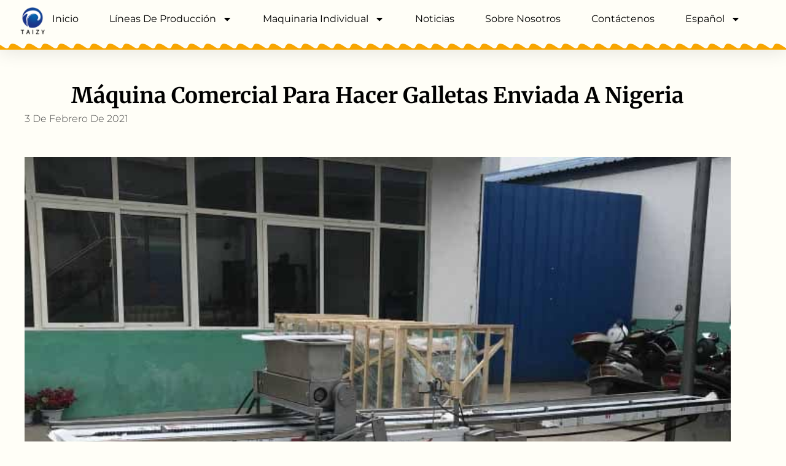

--- FILE ---
content_type: text/html; charset=UTF-8
request_url: https://biscuit-maker.com/es/commercial-cookies-making-machine-deliver-to-nigeria/
body_size: 20084
content:
<!doctype html> <html lang="es-ES" prefix="og: https://ogp.me/ns#"> <head> 	<meta charset="UTF-8"> 	<meta name="viewport" content="width=device-width, initial-scale=1"> 	<link rel="profile" href="https://gmpg.org/xfn/11"> 		<style>img:is([sizes="auto" i], [sizes^="auto," i]) { contain-intrinsic-size: 3000px 1500px }</style> 	 <!-- Optimización en motores de búsqueda por Rank Math PRO -  https://rankmath.com/ --> <title>Máquina comercial para fabricar galletas entregada a Nigeria</title> <meta name="description" content="El fabricante de galletas comercial puede hacer una variedad de galletas cambiando diferentes moldes. Los clientes nigerianos dan la bienvenida a la potente máquina eléctrica para hacer galletas."/> <meta name="robots" content="follow, index, max-snippet:-1, max-video-preview:-1, max-image-preview:large"/> <link rel="canonical" href="https://biscuit-maker.com/es/commercial-cookies-making-machine-deliver-to-nigeria/" /> <meta property="og:locale" content="es_ES" /> <meta property="og:type" content="article" /> <meta property="og:title" content="Máquina comercial para fabricar galletas entregada a Nigeria" /> <meta property="og:description" content="El fabricante de galletas comercial puede hacer una variedad de galletas cambiando diferentes moldes. Los clientes nigerianos dan la bienvenida a la potente máquina eléctrica para hacer galletas." /> <meta property="og:url" content="https://biscuit-maker.com/es/commercial-cookies-making-machine-deliver-to-nigeria/" /> <meta property="og:site_name" content="Maquinaria Taizy" /> <meta property="article:tag" content="galleta" /> <meta property="article:tag" content="Galleta" /> <meta property="article:tag" content="galleta" /> <meta property="article:section" content="Noticias" /> <meta property="og:updated_time" content="2021-02-19T15:48:40+08:00" /> <meta property="og:image" content="https://biscuit-maker.com/wp-content/uploads/2021/02/cookies-making-machine-exported-to-Nigeria.jpg" /> <meta property="og:image:secure_url" content="https://biscuit-maker.com/wp-content/uploads/2021/02/cookies-making-machine-exported-to-Nigeria.jpg" /> <meta property="og:image:width" content="720" /> <meta property="og:image:height" content="540" /> <meta property="og:image:alt" content="Máquina para hacer galletas exportada a Nigeria" /> <meta property="og:image:type" content="image/jpeg" /> <meta property="article:published_time" content="2021-02-03T18:59:00+08:00" /> <meta property="article:modified_time" content="2021-02-19T15:48:40+08:00" /> <meta name="twitter:card" content="summary_large_image" /> <meta name="twitter:title" content="Máquina comercial para fabricar galletas entregada a Nigeria" /> <meta name="twitter:description" content="El fabricante de galletas comercial puede hacer una variedad de galletas cambiando diferentes moldes. Los clientes nigerianos dan la bienvenida a la potente máquina eléctrica para hacer galletas." /> <meta name="twitter:image" content="https://biscuit-maker.com/wp-content/uploads/2021/02/cookies-making-machine-exported-to-Nigeria.jpg" /> <meta name="twitter:label1" content="Escrito por" /> <meta name="twitter:data1" content="Taizy Machinery" /> <meta name="twitter:label2" content="Tiempo de lectura" /> <meta name="twitter:data2" content="2 minutos" /> <script type="application/ld+json" class="rank-math-schema-pro">{"@context":"https://schema.org","@graph":[{"@type":"Organization","@id":"https://biscuit-maker.com/es/#organization","name":"Taizy Biscuit Machinery","url":"https://biscuit-maker.com","logo":{"@type":"ImageObject","@id":"https://biscuit-maker.com/es/#logo","url":"http://biscuit-maker.com/wp-content/uploads/2020/03/cropped-1.png","contentUrl":"http://biscuit-maker.com/wp-content/uploads/2020/03/cropped-1.png","caption":"Taizy Machinery","inLanguage":"es","width":"100","height":"100"}},{"@type":"WebSite","@id":"https://biscuit-maker.com/es/#website","url":"https://biscuit-maker.com/es","name":"Taizy Machinery","publisher":{"@id":"https://biscuit-maker.com/es/#organization"},"inLanguage":"es"},{"@type":"ImageObject","@id":"https://biscuit-maker.com/wp-content/uploads/2021/02/cookies-making-machine-exported-to-Nigeria.jpg","url":"https://biscuit-maker.com/wp-content/uploads/2021/02/cookies-making-machine-exported-to-Nigeria.jpg","width":"720","height":"540","caption":"cookies making machine exported to Nigeria","inLanguage":"es"},{"@type":"BreadcrumbList","@id":"https://biscuit-maker.com/es/commercial-cookies-making-machine-deliver-to-nigeria/#breadcrumb","itemListElement":[{"@type":"ListItem","position":"1","item":{"@id":"https://biscuit-maker.com","name":"Home"}},{"@type":"ListItem","position":"2","item":{"@id":"https://biscuit-maker.com/es/commercial-cookies-making-machine-deliver-to-nigeria/","name":"Commercial cookies making machine deliver to Nigeria"}}]},{"@type":"WebPage","@id":"https://biscuit-maker.com/es/commercial-cookies-making-machine-deliver-to-nigeria/#webpage","url":"https://biscuit-maker.com/es/commercial-cookies-making-machine-deliver-to-nigeria/","name":"Commercial Cookies Making Machine Deliver To Nigeria","datePublished":"2021-02-03T18:59:00+08:00","dateModified":"2021-02-19T15:48:40+08:00","isPartOf":{"@id":"https://biscuit-maker.com/es/#website"},"primaryImageOfPage":{"@id":"https://biscuit-maker.com/wp-content/uploads/2021/02/cookies-making-machine-exported-to-Nigeria.jpg"},"inLanguage":"es","breadcrumb":{"@id":"https://biscuit-maker.com/es/commercial-cookies-making-machine-deliver-to-nigeria/#breadcrumb"}},{"@type":"Person","@id":"https://biscuit-maker.com/es/author/biscuitmachine/","name":"Taizy Machinery","url":"https://biscuit-maker.com/es/author/biscuitmachine/","image":{"@type":"ImageObject","@id":"https://secure.gravatar.com/avatar/4f441d637ac988745f49a3e0aebab13da0edbcf1cd4305b9a29df7c2e44c6d50?s=96&amp;d=mm&amp;r=g","url":"https://secure.gravatar.com/avatar/4f441d637ac988745f49a3e0aebab13da0edbcf1cd4305b9a29df7c2e44c6d50?s=96&amp;d=mm&amp;r=g","caption":"Taizy Machinery","inLanguage":"es"},"worksFor":{"@id":"https://biscuit-maker.com/es/#organization"}},{"@type":"BlogPosting","headline":"Commercial Cookies Making Machine Deliver To Nigeria","keywords":"cookies making machine in Nigeria","datePublished":"2021-02-03T18:59:00+08:00","dateModified":"2021-02-19T15:48:40+08:00","author":{"@id":"https://biscuit-maker.com/es/author/biscuitmachine/","name":"Taizy Machinery"},"publisher":{"@id":"https://biscuit-maker.com/es/#organization"},"description":"Commercial cookie maker can make a variety of cookies by changing different molds. The powerful electric cookie making machine is welcomed by Nigerian customers.","name":"Commercial Cookies Making Machine Deliver To Nigeria","@id":"https://biscuit-maker.com/es/commercial-cookies-making-machine-deliver-to-nigeria/#richSnippet","isPartOf":{"@id":"https://biscuit-maker.com/es/commercial-cookies-making-machine-deliver-to-nigeria/#webpage"},"image":{"@id":"https://biscuit-maker.com/wp-content/uploads/2021/02/cookies-making-machine-exported-to-Nigeria.jpg"},"inLanguage":"es","mainEntityOfPage":{"@id":"https://biscuit-maker.com/es/commercial-cookies-making-machine-deliver-to-nigeria/#webpage"}}]}</script> <!-- /Plugin Rank Math WordPress SEO -->  <link rel='dns-prefetch' href='//stats.biscuit-maker.com' /> <link rel="alternate" type="application/rss+xml" title="Taizy Machinery &raquo; Feed" href="https://biscuit-maker.com/es/feed/" /> <link rel="alternate" type="application/rss+xml" title="Taizy Machinery &raquo; Feed de los comentarios" href="https://biscuit-maker.com/es/comments/feed/" /> <script>
window._wpemojiSettings = {"baseUrl":"https:\/\/s.w.org\/images\/core\/emoji\/16.0.1\/72x72\/","ext":".png","svgUrl":"https:\/\/s.w.org\/images\/core\/emoji\/16.0.1\/svg\/","svgExt":".svg","source":{"concatemoji":"https:\/\/biscuit-maker.com\/wp-includes\/js\/wp-emoji-release.min.js?ver=6.8.3"}};
/*! This file is auto-generated */
!function(s,n){var o,i,e;function c(e){try{var t={supportTests:e,timestamp:(new Date).valueOf()};sessionStorage.setItem(o,JSON.stringify(t))}catch(e){}}function p(e,t,n){e.clearRect(0,0,e.canvas.width,e.canvas.height),e.fillText(t,0,0);var t=new Uint32Array(e.getImageData(0,0,e.canvas.width,e.canvas.height).data),a=(e.clearRect(0,0,e.canvas.width,e.canvas.height),e.fillText(n,0,0),new Uint32Array(e.getImageData(0,0,e.canvas.width,e.canvas.height).data));return t.every(function(e,t){return e===a[t]})}function u(e,t){e.clearRect(0,0,e.canvas.width,e.canvas.height),e.fillText(t,0,0);for(var n=e.getImageData(16,16,1,1),a=0;a<n.data.length;a++)if(0!==n.data[a])return!1;return!0}function f(e,t,n,a){switch(t){case"flag":return n(e,"\ud83c\udff3\ufe0f\u200d\u26a7\ufe0f","\ud83c\udff3\ufe0f\u200b\u26a7\ufe0f")?!1:!n(e,"\ud83c\udde8\ud83c\uddf6","\ud83c\udde8\u200b\ud83c\uddf6")&&!n(e,"\ud83c\udff4\udb40\udc67\udb40\udc62\udb40\udc65\udb40\udc6e\udb40\udc67\udb40\udc7f","\ud83c\udff4\u200b\udb40\udc67\u200b\udb40\udc62\u200b\udb40\udc65\u200b\udb40\udc6e\u200b\udb40\udc67\u200b\udb40\udc7f");case"emoji":return!a(e,"\ud83e\udedf")}return!1}function g(e,t,n,a){var r="undefined"!=typeof WorkerGlobalScope&&self instanceof WorkerGlobalScope?new OffscreenCanvas(300,150):s.createElement("canvas"),o=r.getContext("2d",{willReadFrequently:!0}),i=(o.textBaseline="top",o.font="600 32px Arial",{});return e.forEach(function(e){i[e]=t(o,e,n,a)}),i}function t(e){var t=s.createElement("script");t.src=e,t.defer=!0,s.head.appendChild(t)}"undefined"!=typeof Promise&&(o="wpEmojiSettingsSupports",i=["flag","emoji"],n.supports={everything:!0,everythingExceptFlag:!0},e=new Promise(function(e){s.addEventListener("DOMContentLoaded",e,{once:!0})}),new Promise(function(t){var n=function(){try{var e=JSON.parse(sessionStorage.getItem(o));if("object"==typeof e&&"number"==typeof e.timestamp&&(new Date).valueOf()<e.timestamp+604800&&"object"==typeof e.supportTests)return e.supportTests}catch(e){}return null}();if(!n){if("undefined"!=typeof Worker&&"undefined"!=typeof OffscreenCanvas&&"undefined"!=typeof URL&&URL.createObjectURL&&"undefined"!=typeof Blob)try{var e="postMessage("+g.toString()+"("+[JSON.stringify(i),f.toString(),p.toString(),u.toString()].join(",")+"));",a=new Blob([e],{type:"text/javascript"}),r=new Worker(URL.createObjectURL(a),{name:"wpTestEmojiSupports"});return void(r.onmessage=function(e){c(n=e.data),r.terminate(),t(n)})}catch(e){}c(n=g(i,f,p,u))}t(n)}).then(function(e){for(var t in e)n.supports[t]=e[t],n.supports.everything=n.supports.everything&&n.supports[t],"flag"!==t&&(n.supports.everythingExceptFlag=n.supports.everythingExceptFlag&&n.supports[t]);n.supports.everythingExceptFlag=n.supports.everythingExceptFlag&&!n.supports.flag,n.DOMReady=!1,n.readyCallback=function(){n.DOMReady=!0}}).then(function(){return e}).then(function(){var e;n.supports.everything||(n.readyCallback(),(e=n.source||{}).concatemoji?t(e.concatemoji):e.wpemoji&&e.twemoji&&(t(e.twemoji),t(e.wpemoji)))}))}((window,document),window._wpemojiSettings);
</script> <style id='wp-emoji-styles-inline-css'>  	img.wp-smiley, img.emoji { 		display: inline !important; 		border: none !important; 		box-shadow: none !important; 		height: 1em !important; 		width: 1em !important; 		margin: 0 0.07em !important; 		vertical-align: -0.1em !important; 		background: none !important; 		padding: 0 !important; 	} </style> <link rel='stylesheet' id='wp-block-library-css' href='https://biscuit-maker.com/wp-includes/css/dist/block-library/style.min.css?ver=6.8.3' media='all' /> <style id='global-styles-inline-css'> :root{--wp--preset--aspect-ratio--square: 1;--wp--preset--aspect-ratio--4-3: 4/3;--wp--preset--aspect-ratio--3-4: 3/4;--wp--preset--aspect-ratio--3-2: 3/2;--wp--preset--aspect-ratio--2-3: 2/3;--wp--preset--aspect-ratio--16-9: 16/9;--wp--preset--aspect-ratio--9-16: 9/16;--wp--preset--color--black: #000000;--wp--preset--color--cyan-bluish-gray: #abb8c3;--wp--preset--color--white: #ffffff;--wp--preset--color--pale-pink: #f78da7;--wp--preset--color--vivid-red: #cf2e2e;--wp--preset--color--luminous-vivid-orange: #ff6900;--wp--preset--color--luminous-vivid-amber: #fcb900;--wp--preset--color--light-green-cyan: #7bdcb5;--wp--preset--color--vivid-green-cyan: #00d084;--wp--preset--color--pale-cyan-blue: #8ed1fc;--wp--preset--color--vivid-cyan-blue: #0693e3;--wp--preset--color--vivid-purple: #9b51e0;--wp--preset--gradient--vivid-cyan-blue-to-vivid-purple: linear-gradient(135deg,rgba(6,147,227,1) 0%,rgb(155,81,224) 100%);--wp--preset--gradient--light-green-cyan-to-vivid-green-cyan: linear-gradient(135deg,rgb(122,220,180) 0%,rgb(0,208,130) 100%);--wp--preset--gradient--luminous-vivid-amber-to-luminous-vivid-orange: linear-gradient(135deg,rgba(252,185,0,1) 0%,rgba(255,105,0,1) 100%);--wp--preset--gradient--luminous-vivid-orange-to-vivid-red: linear-gradient(135deg,rgba(255,105,0,1) 0%,rgb(207,46,46) 100%);--wp--preset--gradient--very-light-gray-to-cyan-bluish-gray: linear-gradient(135deg,rgb(238,238,238) 0%,rgb(169,184,195) 100%);--wp--preset--gradient--cool-to-warm-spectrum: linear-gradient(135deg,rgb(74,234,220) 0%,rgb(151,120,209) 20%,rgb(207,42,186) 40%,rgb(238,44,130) 60%,rgb(251,105,98) 80%,rgb(254,248,76) 100%);--wp--preset--gradient--blush-light-purple: linear-gradient(135deg,rgb(255,206,236) 0%,rgb(152,150,240) 100%);--wp--preset--gradient--blush-bordeaux: linear-gradient(135deg,rgb(254,205,165) 0%,rgb(254,45,45) 50%,rgb(107,0,62) 100%);--wp--preset--gradient--luminous-dusk: linear-gradient(135deg,rgb(255,203,112) 0%,rgb(199,81,192) 50%,rgb(65,88,208) 100%);--wp--preset--gradient--pale-ocean: linear-gradient(135deg,rgb(255,245,203) 0%,rgb(182,227,212) 50%,rgb(51,167,181) 100%);--wp--preset--gradient--electric-grass: linear-gradient(135deg,rgb(202,248,128) 0%,rgb(113,206,126) 100%);--wp--preset--gradient--midnight: linear-gradient(135deg,rgb(2,3,129) 0%,rgb(40,116,252) 100%);--wp--preset--font-size--small: 13px;--wp--preset--font-size--medium: 20px;--wp--preset--font-size--large: 36px;--wp--preset--font-size--x-large: 42px;--wp--preset--spacing--20: 0.44rem;--wp--preset--spacing--30: 0.67rem;--wp--preset--spacing--40: 1rem;--wp--preset--spacing--50: 1.5rem;--wp--preset--spacing--60: 2.25rem;--wp--preset--spacing--70: 3.38rem;--wp--preset--spacing--80: 5.06rem;--wp--preset--shadow--natural: 6px 6px 9px rgba(0, 0, 0, 0.2);--wp--preset--shadow--deep: 12px 12px 50px rgba(0, 0, 0, 0.4);--wp--preset--shadow--sharp: 6px 6px 0px rgba(0, 0, 0, 0.2);--wp--preset--shadow--outlined: 6px 6px 0px -3px rgba(255, 255, 255, 1), 6px 6px rgba(0, 0, 0, 1);--wp--preset--shadow--crisp: 6px 6px 0px rgba(0, 0, 0, 1);}:root { --wp--style--global--content-size: 800px;--wp--style--global--wide-size: 1200px; }:where(body) { margin: 0; }.wp-site-blocks > .alignleft { float: left; margin-right: 2em; }.wp-site-blocks > .alignright { float: right; margin-left: 2em; }.wp-site-blocks > .aligncenter { justify-content: center; margin-left: auto; margin-right: auto; }:where(.wp-site-blocks) > * { margin-block-start: 24px; margin-block-end: 0; }:where(.wp-site-blocks) > :first-child { margin-block-start: 0; }:where(.wp-site-blocks) > :last-child { margin-block-end: 0; }:root { --wp--style--block-gap: 24px; }:root :where(.is-layout-flow) > :first-child{margin-block-start: 0;}:root :where(.is-layout-flow) > :last-child{margin-block-end: 0;}:root :where(.is-layout-flow) > *{margin-block-start: 24px;margin-block-end: 0;}:root :where(.is-layout-constrained) > :first-child{margin-block-start: 0;}:root :where(.is-layout-constrained) > :last-child{margin-block-end: 0;}:root :where(.is-layout-constrained) > *{margin-block-start: 24px;margin-block-end: 0;}:root :where(.is-layout-flex){gap: 24px;}:root :where(.is-layout-grid){gap: 24px;}.is-layout-flow > .alignleft{float: left;margin-inline-start: 0;margin-inline-end: 2em;}.is-layout-flow > .alignright{float: right;margin-inline-start: 2em;margin-inline-end: 0;}.is-layout-flow > .aligncenter{margin-left: auto !important;margin-right: auto !important;}.is-layout-constrained > .alignleft{float: left;margin-inline-start: 0;margin-inline-end: 2em;}.is-layout-constrained > .alignright{float: right;margin-inline-start: 2em;margin-inline-end: 0;}.is-layout-constrained > .aligncenter{margin-left: auto !important;margin-right: auto !important;}.is-layout-constrained > :where(:not(.alignleft):not(.alignright):not(.alignfull)){max-width: var(--wp--style--global--content-size);margin-left: auto !important;margin-right: auto !important;}.is-layout-constrained > .alignwide{max-width: var(--wp--style--global--wide-size);}body .is-layout-flex{display: flex;}.is-layout-flex{flex-wrap: wrap;align-items: center;}.is-layout-flex > :is(*, div){margin: 0;}body .is-layout-grid{display: grid;}.is-layout-grid > :is(*, div){margin: 0;}body{padding-top: 0px;padding-right: 0px;padding-bottom: 0px;padding-left: 0px;}a:where(:not(.wp-element-button)){text-decoration: underline;}:root :where(.wp-element-button, .wp-block-button__link){background-color: #32373c;border-width: 0;color: #fff;font-family: inherit;font-size: inherit;line-height: inherit;padding: calc(0.667em + 2px) calc(1.333em + 2px);text-decoration: none;}.has-black-color{color: var(--wp--preset--color--black) !important;}.has-cyan-bluish-gray-color{color: var(--wp--preset--color--cyan-bluish-gray) !important;}.has-white-color{color: var(--wp--preset--color--white) !important;}.has-pale-pink-color{color: var(--wp--preset--color--pale-pink) !important;}.has-vivid-red-color{color: var(--wp--preset--color--vivid-red) !important;}.has-luminous-vivid-orange-color{color: var(--wp--preset--color--luminous-vivid-orange) !important;}.has-luminous-vivid-amber-color{color: var(--wp--preset--color--luminous-vivid-amber) !important;}.has-light-green-cyan-color{color: var(--wp--preset--color--light-green-cyan) !important;}.has-vivid-green-cyan-color{color: var(--wp--preset--color--vivid-green-cyan) !important;}.has-pale-cyan-blue-color{color: var(--wp--preset--color--pale-cyan-blue) !important;}.has-vivid-cyan-blue-color{color: var(--wp--preset--color--vivid-cyan-blue) !important;}.has-vivid-purple-color{color: var(--wp--preset--color--vivid-purple) !important;}.has-black-background-color{background-color: var(--wp--preset--color--black) !important;}.has-cyan-bluish-gray-background-color{background-color: var(--wp--preset--color--cyan-bluish-gray) !important;}.has-white-background-color{background-color: var(--wp--preset--color--white) !important;}.has-pale-pink-background-color{background-color: var(--wp--preset--color--pale-pink) !important;}.has-vivid-red-background-color{background-color: var(--wp--preset--color--vivid-red) !important;}.has-luminous-vivid-orange-background-color{background-color: var(--wp--preset--color--luminous-vivid-orange) !important;}.has-luminous-vivid-amber-background-color{background-color: var(--wp--preset--color--luminous-vivid-amber) !important;}.has-light-green-cyan-background-color{background-color: var(--wp--preset--color--light-green-cyan) !important;}.has-vivid-green-cyan-background-color{background-color: var(--wp--preset--color--vivid-green-cyan) !important;}.has-pale-cyan-blue-background-color{background-color: var(--wp--preset--color--pale-cyan-blue) !important;}.has-vivid-cyan-blue-background-color{background-color: var(--wp--preset--color--vivid-cyan-blue) !important;}.has-vivid-purple-background-color{background-color: var(--wp--preset--color--vivid-purple) !important;}.has-black-border-color{border-color: var(--wp--preset--color--black) !important;}.has-cyan-bluish-gray-border-color{border-color: var(--wp--preset--color--cyan-bluish-gray) !important;}.has-white-border-color{border-color: var(--wp--preset--color--white) !important;}.has-pale-pink-border-color{border-color: var(--wp--preset--color--pale-pink) !important;}.has-vivid-red-border-color{border-color: var(--wp--preset--color--vivid-red) !important;}.has-luminous-vivid-orange-border-color{border-color: var(--wp--preset--color--luminous-vivid-orange) !important;}.has-luminous-vivid-amber-border-color{border-color: var(--wp--preset--color--luminous-vivid-amber) !important;}.has-light-green-cyan-border-color{border-color: var(--wp--preset--color--light-green-cyan) !important;}.has-vivid-green-cyan-border-color{border-color: var(--wp--preset--color--vivid-green-cyan) !important;}.has-pale-cyan-blue-border-color{border-color: var(--wp--preset--color--pale-cyan-blue) !important;}.has-vivid-cyan-blue-border-color{border-color: var(--wp--preset--color--vivid-cyan-blue) !important;}.has-vivid-purple-border-color{border-color: var(--wp--preset--color--vivid-purple) !important;}.has-vivid-cyan-blue-to-vivid-purple-gradient-background{background: var(--wp--preset--gradient--vivid-cyan-blue-to-vivid-purple) !important;}.has-light-green-cyan-to-vivid-green-cyan-gradient-background{background: var(--wp--preset--gradient--light-green-cyan-to-vivid-green-cyan) !important;}.has-luminous-vivid-amber-to-luminous-vivid-orange-gradient-background{background: var(--wp--preset--gradient--luminous-vivid-amber-to-luminous-vivid-orange) !important;}.has-luminous-vivid-orange-to-vivid-red-gradient-background{background: var(--wp--preset--gradient--luminous-vivid-orange-to-vivid-red) !important;}.has-very-light-gray-to-cyan-bluish-gray-gradient-background{background: var(--wp--preset--gradient--very-light-gray-to-cyan-bluish-gray) !important;}.has-cool-to-warm-spectrum-gradient-background{background: var(--wp--preset--gradient--cool-to-warm-spectrum) !important;}.has-blush-light-purple-gradient-background{background: var(--wp--preset--gradient--blush-light-purple) !important;}.has-blush-bordeaux-gradient-background{background: var(--wp--preset--gradient--blush-bordeaux) !important;}.has-luminous-dusk-gradient-background{background: var(--wp--preset--gradient--luminous-dusk) !important;}.has-pale-ocean-gradient-background{background: var(--wp--preset--gradient--pale-ocean) !important;}.has-electric-grass-gradient-background{background: var(--wp--preset--gradient--electric-grass) !important;}.has-midnight-gradient-background{background: var(--wp--preset--gradient--midnight) !important;}.has-small-font-size{font-size: var(--wp--preset--font-size--small) !important;}.has-medium-font-size{font-size: var(--wp--preset--font-size--medium) !important;}.has-large-font-size{font-size: var(--wp--preset--font-size--large) !important;}.has-x-large-font-size{font-size: var(--wp--preset--font-size--x-large) !important;} :root :where(.wp-block-pullquote){font-size: 1.5em;line-height: 1.6;} </style> <link rel='stylesheet' id='livechat-style-css' href='https://biscuit-maker.com/wp-content/plugins/livechat/assets/css/livechat.css?ver=1758007304' media='all' /> <link rel='stylesheet' id='intl-tel-input-style-css' href='https://biscuit-maker.com/wp-content/plugins/livechat/assets/css/intlTelInput.min.css?ver=1758007304' media='all' /> <link rel='stylesheet' id='hello-elementor-css' href='https://biscuit-maker.com/wp-content/themes/hello-elementor/assets/css/reset.css?ver=3.4.5' media='all' /> <link rel='stylesheet' id='hello-elementor-theme-style-css' href='https://biscuit-maker.com/wp-content/themes/hello-elementor/assets/css/theme.css?ver=3.4.5' media='all' /> <link rel='stylesheet' id='hello-elementor-header-footer-css' href='https://biscuit-maker.com/wp-content/themes/hello-elementor/assets/css/header-footer.css?ver=3.4.5' media='all' /> <link rel='stylesheet' id='elementor-frontend-css' href='https://biscuit-maker.com/wp-content/plugins/elementor/assets/css/frontend.min.css?ver=3.32.5' media='all' /> <link rel='stylesheet' id='elementor-post-487-css' href='https://biscuit-maker.com/wp-content/uploads/elementor/css/post-487.css?ver=1761721952' media='all' /> <link rel='stylesheet' id='widget-image-css' href='https://biscuit-maker.com/wp-content/plugins/elementor/assets/css/widget-image.min.css?ver=3.32.5' media='all' /> <link rel='stylesheet' id='widget-nav-menu-css' href='https://biscuit-maker.com/wp-content/plugins/elementor-pro/assets/css/widget-nav-menu.min.css?ver=3.32.3' media='all' /> <link rel='stylesheet' id='e-sticky-css' href='https://biscuit-maker.com/wp-content/plugins/elementor-pro/assets/css/modules/sticky.min.css?ver=3.32.3' media='all' /> <link rel='stylesheet' id='e-shapes-css' href='https://biscuit-maker.com/wp-content/plugins/elementor/assets/css/conditionals/shapes.min.css?ver=3.32.5' media='all' /> <link rel='stylesheet' id='widget-heading-css' href='https://biscuit-maker.com/wp-content/plugins/elementor/assets/css/widget-heading.min.css?ver=3.32.5' media='all' /> <link rel='stylesheet' id='widget-icon-list-css' href='https://biscuit-maker.com/wp-content/plugins/elementor/assets/css/widget-icon-list.min.css?ver=3.32.5' media='all' /> <link rel='stylesheet' id='widget-post-info-css' href='https://biscuit-maker.com/wp-content/plugins/elementor-pro/assets/css/widget-post-info.min.css?ver=3.32.3' media='all' /> <link rel='stylesheet' id='widget-share-buttons-css' href='https://biscuit-maker.com/wp-content/plugins/elementor-pro/assets/css/widget-share-buttons.min.css?ver=3.32.3' media='all' /> <link rel='stylesheet' id='e-apple-webkit-css' href='https://biscuit-maker.com/wp-content/plugins/elementor/assets/css/conditionals/apple-webkit.min.css?ver=3.32.5' media='all' /> <link rel='stylesheet' id='elementor-post-12-css' href='https://biscuit-maker.com/wp-content/uploads/elementor/css/post-12.css?ver=1761721952' media='all' /> <link rel='stylesheet' id='elementor-post-56-css' href='https://biscuit-maker.com/wp-content/uploads/elementor/css/post-56.css?ver=1761721952' media='all' /> <link rel='stylesheet' id='elementor-post-222-css' href='https://biscuit-maker.com/wp-content/uploads/elementor/css/post-222.css?ver=1761723484' media='all' /> <link rel='stylesheet' id='trp-language-switcher-v2-css' href='https://biscuit-maker.com/wp-content/plugins/translatepress-multilingual/assets/css/trp-language-switcher-v2.css?ver=3.0.1' media='all' /> <link rel='stylesheet' id='elementor-gf-local-varelaround-css' href='https://biscuit-maker.com/wp-content/uploads/elementor/google-fonts/css/varelaround.css?ver=1742351142' media='all' /> <link rel='stylesheet' id='elementor-gf-local-varela-css' href='https://biscuit-maker.com/wp-content/uploads/elementor/google-fonts/css/varela.css?ver=1742351142' media='all' /> <link rel='stylesheet' id='elementor-gf-local-montserrat-css' href='https://biscuit-maker.com/wp-content/uploads/elementor/google-fonts/css/montserrat.css?ver=1742351144' media='all' /> <link rel='stylesheet' id='elementor-gf-local-merriweather-css' href='https://biscuit-maker.com/wp-content/uploads/elementor/google-fonts/css/merriweather.css?ver=1742351145' media='all' /> <script src="https://biscuit-maker.com/wp-includes/js/jquery/jquery.min.js?ver=3.7.1" id="jquery-core-js"></script> <script src="https://biscuit-maker.com/wp-includes/js/jquery/jquery-migrate.min.js?ver=3.4.1" id="jquery-migrate-js"></script> <script defer data-domain='biscuit-maker.com/es' data-api='https://stats.biscuit-maker.com/api/event' data-cfasync='false' src="https://stats.biscuit-maker.com/js/plausible.outbound-links.js?ver=2.3.1" id="plausible-analytics-js"></script> <script id="plausible-analytics-js-after">
window.plausible = window.plausible || function() { (window.plausible.q = window.plausible.q || []).push(arguments) }
</script> <script src="https://biscuit-maker.com/wp-content/plugins/livechat/assets/js/intlTelInput.min.js?ver=1758007304" id="intl-tel-input-func-js"></script> <script src="https://biscuit-maker.com/wp-content/plugins/translatepress-multilingual/assets/js/trp-frontend-language-switcher.js?ver=3.0.1" id="trp-language-switcher-js-v2-js"></script> <link rel="https://api.w.org/" href="https://biscuit-maker.com/es/wp-json/" /><link rel="alternate" title="JSON" type="application/json" href="https://biscuit-maker.com/es/wp-json/wp/v2/posts/626" /><link rel="EditURI" type="application/rsd+xml" title="RSD" href="https://biscuit-maker.com/xmlrpc.php?rsd" /> <meta name="generator" content="WordPress 6.8.3" /> <link rel='shortlink' href='https://biscuit-maker.com/es/?p=626' /> <link rel="alternate" title="oEmbed (JSON)" type="application/json+oembed" href="https://biscuit-maker.com/es/wp-json/oembed/1.0/embed?url=https%3A%2F%2Fbiscuit-maker.com%2Fes%2Fcommercial-cookies-making-machine-deliver-to-nigeria%2F" /> <link rel="alternate" title="oEmbed (XML)" type="text/xml+oembed" href="https://biscuit-maker.com/es/wp-json/oembed/1.0/embed?url=https%3A%2F%2Fbiscuit-maker.com%2Fes%2Fcommercial-cookies-making-machine-deliver-to-nigeria%2F&#038;format=xml" /> <link rel="alternate" hreflang="en-US" href="https://biscuit-maker.com/commercial-cookies-making-machine-deliver-to-nigeria/"/> <link rel="alternate" hreflang="es-ES" href="https://biscuit-maker.com/es/commercial-cookies-making-machine-deliver-to-nigeria/"/> <link rel="alternate" hreflang="fr-FR" href="https://biscuit-maker.com/fr/commercial-cookies-making-machine-deliver-to-nigeria/"/> <link rel="alternate" hreflang="ru-RU" href="https://biscuit-maker.com/ru/commercial-cookies-making-machine-deliver-to-nigeria/"/> <link rel="alternate" hreflang="ar" href="https://biscuit-maker.com/ar/commercial-cookies-making-machine-deliver-to-nigeria/"/> <link rel="alternate" hreflang="pt-PT" href="https://biscuit-maker.com/pt/commercial-cookies-making-machine-deliver-to-nigeria/"/> <link rel="alternate" hreflang="zh-CN" href="https://biscuit-maker.com/zh/commercial-cookies-making-machine-deliver-to-nigeria/"/> <link rel="alternate" hreflang="en" href="https://biscuit-maker.com/commercial-cookies-making-machine-deliver-to-nigeria/"/> <link rel="alternate" hreflang="es" href="https://biscuit-maker.com/es/commercial-cookies-making-machine-deliver-to-nigeria/"/> <link rel="alternate" hreflang="fr" href="https://biscuit-maker.com/fr/commercial-cookies-making-machine-deliver-to-nigeria/"/> <link rel="alternate" hreflang="ru" href="https://biscuit-maker.com/ru/commercial-cookies-making-machine-deliver-to-nigeria/"/> <link rel="alternate" hreflang="pt" href="https://biscuit-maker.com/pt/commercial-cookies-making-machine-deliver-to-nigeria/"/> <link rel="alternate" hreflang="zh" href="https://biscuit-maker.com/zh/commercial-cookies-making-machine-deliver-to-nigeria/"/> <meta name='plausible-analytics-version' content='2.3.1' /> <meta name="description" content="El fabricante de galletas comercial puede hacer una variedad de galletas cambiando diferentes moldes. Los clientes nigerianos dan la bienvenida a la potente máquina eléctrica para hacer galletas."> <meta name="generator" content="Elementor 3.32.5; features: e_font_icon_svg, additional_custom_breakpoints; settings: css_print_method-external, google_font-enabled, font_display-swap"> 			<style> 				.e-con.e-parent:nth-of-type(n+4):not(.e-lazyloaded):not(.e-no-lazyload), 				.e-con.e-parent:nth-of-type(n+4):not(.e-lazyloaded):not(.e-no-lazyload) * { 					background-image: none !important; 				} 				@media screen and (max-height: 1024px) { 					.e-con.e-parent:nth-of-type(n+3):not(.e-lazyloaded):not(.e-no-lazyload), 					.e-con.e-parent:nth-of-type(n+3):not(.e-lazyloaded):not(.e-no-lazyload) * { 						background-image: none !important; 					} 				} 				@media screen and (max-height: 640px) { 					.e-con.e-parent:nth-of-type(n+2):not(.e-lazyloaded):not(.e-no-lazyload), 					.e-con.e-parent:nth-of-type(n+2):not(.e-lazyloaded):not(.e-no-lazyload) * { 						background-image: none !important; 					} 				} 			</style> 			<style type="text/css">.broken_link, a.broken_link {  	text-decoration: line-through;  }</style><link rel="icon" href="https://biscuit-maker.com/wp-content/uploads/2020/03/cropped-1-1-32x32.png" sizes="32x32" /> <link rel="icon" href="https://biscuit-maker.com/wp-content/uploads/2020/03/cropped-1-1-192x192.png" sizes="192x192" /> <link rel="apple-touch-icon" href="https://biscuit-maker.com/wp-content/uploads/2020/03/cropped-1-1-180x180.png" /> <meta name="msapplication-TileImage" content="https://biscuit-maker.com/wp-content/uploads/2020/03/cropped-1-1-270x270.png" /> 		<style id="wp-custom-css"> 			.wpcf7-submit{ 	width:100%; }		</style> 		</head> <body class="wp-singular post-template-default single single-post postid-626 single-format-standard wp-custom-logo wp-embed-responsive wp-theme-hello-elementor translatepress-es_ES hello-elementor-default elementor-default elementor-kit-487 elementor-page-222">   <a class="skip-link screen-reader-text" href="#content">Skip to content</a>  		<header data-elementor-type="header" data-elementor-id="12" class="elementor elementor-12 elementor-location-header" data-elementor-post-type="elementor_library">  			<div class="elementor-element elementor-element-49500e8 e-con-full e-flex e-con e-parent" data-id="49500e8" data-element_type="container" id="header_pop" data-settings="{&quot;sticky&quot;:&quot;top&quot;,&quot;background_background&quot;:&quot;classic&quot;,&quot;shape_divider_bottom&quot;:&quot;waves-pattern&quot;,&quot;sticky_on&quot;:[&quot;desktop&quot;,&quot;tablet&quot;,&quot;mobile&quot;],&quot;sticky_offset&quot;:0,&quot;sticky_effects_offset&quot;:0,&quot;sticky_anchor_link_offset&quot;:0}"> 				<div class="elementor-shape elementor-shape-bottom" aria-hidden="true" data-negative="false"> 			<svg xmlns="http://www.w3.org/2000/svg" viewbox="0 0 1047.1 3.7" preserveaspectratio="xMidYMin slice"> 	<path class="elementor-shape-fill" d="M1047.1,0C557,0,8.9,0,0,0v1.6c0,0,0.6-1.5,2.7-0.3C3.9,2,6.1,4.1,8.3,3.5c0.9-0.2,1.5-1.9,1.5-1.9	s0.6-1.5,2.7-0.3C13.8,2,16,4.1,18.2,3.5c0.9-0.2,1.5-1.9,1.5-1.9s0.6-1.5,2.7-0.3C23.6,2,25.9,4.1,28,3.5c0.9-0.2,1.5-1.9,1.5-1.9	c0,0,0.6-1.5,2.7-0.3c1.2,0.7,3.5,2.8,5.6,2.2c0.9-0.2,1.5-1.9,1.5-1.9c0,0,0.6-1.5,2.7-0.3c1.2,0.7,3.5,2.8,5.6,2.2	c0.9-0.2,1.5-1.9,1.5-1.9s0.6-1.5,2.7-0.3c1.2,0.7,3.5,2.8,5.6,2.2c0.9-0.2,1.5-1.9,1.5-1.9s0.6-1.5,2.7-0.3C63,2,65.3,4.1,67.4,3.5	C68.3,3.3,69,1.6,69,1.6s0.6-1.5,2.7-0.3c1.2,0.7,3.5,2.8,5.6,2.2c0.9-0.2,1.5-1.9,1.5-1.9c0,0,0.6-1.5,2.7-0.3	C82.7,2,85,4.1,87.1,3.5c0.9-0.2,1.5-1.9,1.5-1.9s0.6-1.5,2.7-0.3C92.6,2,94.8,4.1,97,3.5c0.9-0.2,1.5-1.9,1.5-1.9s0.6-1.5,2.7-0.3	c1.2,0.7,3.5,2.8,5.6,2.2c0.9-0.2,1.5-1.9,1.5-1.9s0.6-1.5,2.7-0.3c1.2,0.7,3.5,2.8,5.6,2.2c0.9-0.2,1.5-1.9,1.5-1.9	c0,0,0.6-1.5,2.7-0.3c1.2,0.7,3.5,2.8,5.6,2.2c0.9-0.2,1.5-1.9,1.5-1.9c0,0,0.6-1.5,2.7-0.3c1.2,0.7,3.5,2.8,5.6,2.2	c0.9-0.2,1.5-1.9,1.5-1.9s0.6-1.5,2.7-0.3c1.2,0.7,3.5,2.8,5.6,2.2c0.9-0.2,1.5-1.9,1.5-1.9s0.6-1.5,2.7-0.3	c1.2,0.7,3.5,2.8,5.6,2.2c0.9-0.2,1.5-1.9,1.5-1.9s0.6-1.5,2.7-0.3c1.2,0.7,3.5,2.8,5.6,2.2c0.9-0.2,1.5-1.9,1.5-1.9	c0,0,0.6-1.5,2.7-0.3c1.2,0.7,3.5,2.8,5.6,2.2c0.9-0.2,1.5-1.9,1.5-1.9s0.6-1.5,2.7-0.3c1.2,0.7,3.5,2.8,5.6,2.2	c0.9-0.2,1.5-1.9,1.5-1.9s0.6-1.5,2.7-0.3c1.2,0.7,3.5,2.8,5.6,2.2c0.9-0.2,1.5-1.9,1.5-1.9s0.6-1.5,2.7-0.3	c1.2,0.7,3.5,2.8,5.6,2.2c0.9-0.2,1.5-1.9,1.5-1.9c0,0,0.6-1.5,2.7-0.3c1.2,0.7,3.5,2.8,5.6,2.2c0.9-0.2,1.5-1.9,1.5-1.9	c0,0,0.6-1.5,2.7-0.3c1.2,0.7,3.5,2.8,5.6,2.2c0.9-0.2,1.5-1.9,1.5-1.9s0.6-1.5,2.7-0.3c1.2,0.7,3.5,2.8,5.6,2.2	c0.9-0.2,1.5-1.9,1.5-1.9s0.6-1.5,2.7-0.3c1.2,0.7,3.5,2.8,5.6,2.2c0.9-0.2,1.5-1.9,1.5-1.9s0.6-1.5,2.7-0.3	c1.2,0.7,3.5,2.8,5.6,2.2c0.9-0.2,1.5-1.9,1.5-1.9c0,0,0.6-1.5,2.7-0.3c1.2,0.7,3.5,2.8,5.6,2.2c0.9-0.2,1.5-1.9,1.5-1.9	s0.6-1.5,2.7-0.3c1.2,0.7,3.5,2.8,5.6,2.2c0.9-0.2,1.5-1.9,1.5-1.9s0.6-1.5,2.7-0.3c1.2,0.7,3.5,2.8,5.6,2.2	c0.9-0.2,1.5-1.9,1.5-1.9s0.6-1.5,2.7-0.3c1.2,0.7,3.5,2.8,5.6,2.2c0.9-0.2,1.5-1.9,1.5-1.9c0,0,0.6-1.5,2.7-0.3	c1.2,0.7,3.5,2.8,5.6,2.2c0.9-0.2,1.5-1.9,1.5-1.9c0,0,0.6-1.5,2.7-0.3c1.2,0.7,3.5,2.8,5.6,2.2c0.9-0.2,1.5-1.9,1.5-1.9	s0.6-1.5,2.7-0.3c1.2,0.7,3.5,2.8,5.6,2.2c0.9-0.2,1.5-1.9,1.5-1.9s0.6-1.5,2.7-0.3c1.2,0.7,3.5,2.8,5.6,2.2	c0.9-0.2,1.5-1.9,1.5-1.9s0.6-1.5,2.7-0.3c1.2,0.7,3.5,2.8,5.6,2.2c0.9-0.2,1.5-1.9,1.5-1.9c0,0,0.6-1.5,2.7-0.3	c1.2,0.7,3.5,2.8,5.6,2.2c0.9-0.2,1.5-1.9,1.5-1.9s0.6-1.5,2.7-0.3c1.2,0.7,3.5,2.8,5.6,2.2c0.9-0.2,1.5-1.9,1.5-1.9	s0.6-1.5,2.7-0.3c1.2,0.7,3.5,2.8,5.6,2.2c0.9-0.2,1.5-1.9,1.5-1.9s0.6-1.5,2.7-0.3c1.2,0.7,3.5,2.8,5.6,2.2	c0.9-0.2,1.5-1.9,1.5-1.9c0,0,0.6-1.5,2.7-0.3c1.2,0.7,3.5,2.8,5.6,2.2c0.9-0.2,1.5-1.9,1.5-1.9c0,0,0.6-1.5,2.7-0.3	c1.2,0.7,3.5,2.8,5.6,2.2c0.9-0.2,1.5-1.9,1.5-1.9s0.6-1.5,2.7-0.3c1.2,0.7,3.5,2.8,5.6,2.2c0.9-0.2,1.5-1.9,1.5-1.9	s0.6-1.5,2.7-0.3c1.2,0.7,3.5,2.8,5.6,2.2c0.9-0.2,1.5-1.9,1.5-1.9s0.6-1.5,2.7-0.3c1.2,0.7,3.5,2.8,5.6,2.2	c0.9-0.2,1.5-1.9,1.5-1.9c0,0,0.6-1.5,2.7-0.3c1.2,0.7,3.5,2.8,5.6,2.2c0.9-0.2,1.5-1.9,1.5-1.9s0.6-1.5,2.7-0.3	c1.2,0.7,3.5,2.8,5.6,2.2c0.9-0.2,1.5-1.9,1.5-1.9s0.6-1.5,2.7-0.3c1.2,0.7,3.5,2.8,5.6,2.2c0.9-0.2,1.5-1.9,1.5-1.9	s0.6-1.5,2.7-0.3c1.2,0.7,3.5,2.8,5.6,2.2c0.9-0.2,1.5-1.9,1.5-1.9c0,0,0.6-1.5,2.7-0.3c1.2,0.7,3.5,2.8,5.6,2.2	c0.9-0.2,1.5-1.9,1.5-1.9c0,0,0.6-1.5,2.7-0.3c1.2,0.7,3.5,2.8,5.6,2.2c0.9-0.2,1.5-1.9,1.5-1.9s0.6-1.5,2.7-0.3	c1.2,0.7,3.5,2.8,5.6,2.2c0.9-0.2,1.5-1.9,1.5-1.9s0.6-1.5,2.7-0.3c1.2,0.7,3.5,2.8,5.6,2.2c0.9-0.2,1.5-1.9,1.5-1.9	s0.6-1.5,2.7-0.3c1.2,0.7,3.5,2.8,5.6,2.2c0.9-0.2,1.5-1.9,1.5-1.9c0,0,0.6-1.5,2.7-0.3c1.2,0.7,3.5,2.8,5.6,2.2	c0.9-0.2,1.5-1.9,1.5-1.9s0.6-1.5,2.7-0.3c1.2,0.7,3.5,2.8,5.6,2.2c0.9-0.2,1.5-1.9,1.5-1.9s0.6-1.5,2.7-0.3	c1.2,0.7,3.5,2.8,5.6,2.2c0.9-0.2,1.5-1.9,1.5-1.9s0.6-1.5,2.7-0.3c1.2,0.7,3.5,2.8,5.6,2.2c0.9-0.2,1.5-1.9,1.5-1.9	c0,0,0.6-1.5,2.7-0.3c1.2,0.7,3.5,2.8,5.6,2.2c0.9-0.2,1.5-1.9,1.5-1.9c0,0,0.6-1.5,2.7-0.3c1.2,0.7,3.5,2.8,5.6,2.2	c0.9-0.2,1.5-1.9,1.5-1.9s0.6-1.5,2.7-0.3c1.2,0.7,3.5,2.8,5.6,2.2c0.9-0.2,1.5-1.9,1.5-1.9s0.6-1.5,2.7-0.3	c1.2,0.7,3.5,2.8,5.6,2.2c0.9-0.2,1.5-1.9,1.5-1.9s0.6-1.5,2.7-0.3c1.2,0.7,3.5,2.8,5.6,2.2c0.9-0.2,1.5-1.9,1.5-1.9	c0,0,0.6-1.5,2.7-0.3c1.2,0.7,3.5,2.8,5.6,2.2c0.9-0.2,1.5-1.9,1.5-1.9s0.6-1.5,2.7-0.3c1.2,0.7,3.5,2.8,5.6,2.2	c0.9-0.2,1.5-1.9,1.5-1.9s0.6-1.5,2.7-0.3c1.2,0.7,3.5,2.8,5.6,2.2c0.9-0.2,1.5-1.9,1.5-1.9s0.6-1.5,2.7-0.3	c1.2,0.7,3.5,2.8,5.6,2.2c0.9-0.2,1.5-1.9,1.5-1.9c0,0,0.6-1.5,2.7-0.3c1.2,0.7,3.5,2.8,5.6,2.2c0.9-0.2,1.5-1.9,1.5-1.9	c0,0,0.6-1.5,2.7-0.3c1.2,0.7,3.5,2.8,5.6,2.2c0.9-0.2,1.5-1.9,1.5-1.9s0.6-1.5,2.7-0.3c1.2,0.7,3.5,2.8,5.6,2.2	c0.9-0.2,1.5-1.9,1.5-1.9s0.6-1.5,2.7-0.3c1.2,0.7,3.5,2.8,5.6,2.2c0.9-0.2,1.5-1.9,1.5-1.9s0.6-1.5,2.7-0.3	c1.2,0.7,3.5,2.8,5.6,2.2c0.9-0.2,1.5-1.9,1.5-1.9c0,0,0.6-1.5,2.7-0.3c1.2,0.7,3.5,2.8,5.6,2.2c0.9-0.2,1.5-1.9,1.5-1.9	s0.6-1.5,2.7-0.3c1.2,0.7,3.5,2.8,5.6,2.2c0.9-0.2,1.5-1.9,1.5-1.9s0.6-1.5,2.7-0.3c1.2,0.7,3.5,2.8,5.6,2.2	c0.9-0.2,1.5-1.9,1.5-1.9s0.6-1.5,2.7-0.3c1.2,0.7,3.5,2.8,5.6,2.2c0.9-0.2,1.5-1.9,1.5-1.9c0,0,0.6-1.5,2.7-0.3	c1.2,0.7,3.5,2.8,5.6,2.2c0.9-0.2,1.5-1.9,1.5-1.9c0,0,0.6-1.5,2.7-0.3c1.2,0.7,3.5,2.8,5.6,2.2c0.9-0.2,1.5-1.9,1.5-1.9	s0.6-1.5,2.7-0.3c1.2,0.7,3.5,2.8,5.6,2.2c0.9-0.2,1.5-1.9,1.5-1.9s0.6-1.5,2.7-0.3c1.2,0.7,3.5,2.8,5.6,2.2	c0.9-0.2,1.5-1.9,1.5-1.9s0.6-1.5,2.7-0.3c1.2,0.7,3.5,2.8,5.6,2.2c0.9-0.2,1.5-1.9,1.5-1.9c0,0,0.6-1.5,2.7-0.3	c1.2,0.7,3.5,2.8,5.6,2.2c0.9-0.2,1.5-1.9,1.5-1.9s0.6-1.5,2.7-0.3c1.2,0.7,3.5,2.8,5.6,2.2c0.9-0.2,1.5-1.9,1.5-1.9	s0.6-1.5,2.7-0.3c1.2,0.7,3.5,2.8,5.6,2.2c0.9-0.2,1.5-1.9,1.5-1.9s0.6-1.5,2.7-0.3c1.2,0.7,3.5,2.8,5.6,2.2	c0.9-0.2,1.5-1.9,1.5-1.9c0,0,0.6-1.5,2.7-0.3c1.2,0.7,3.5,2.8,5.6,2.2c0.9-0.2,1.5-1.9,1.5-1.9c0,0,0.6-1.5,2.7-0.3	c1.2,0.7,3.5,2.8,5.6,2.2c0.9-0.2,1.5-1.9,1.5-1.9s0.6-1.5,2.7-0.3c1.2,0.7,3.5,2.8,5.6,2.2c0.9-0.2,1.5-1.9,1.5-1.9	s0.6-1.5,2.7-0.3c1.2,0.7,3.5,2.8,5.6,2.2c0.9-0.2,1.5-1.9,1.5-1.9s0.6-1.5,2.7-0.3c1.2,0.7,3.5,2.8,5.6,2.2	c0.9-0.2,1.5-1.9,1.5-1.9c0,0,0.6-1.5,2.7-0.3c1.2,0.7,3.5,2.8,5.6,2.2c0.9-0.2,1.5-1.9,1.5-1.9s0.6-1.5,2.7-0.3	c1.2,0.7,3.5,2.8,5.6,2.2c0.9-0.2,1.5-1.9,1.5-1.9s0.6-1.5,2.7-0.3c1.2,0.7,3.5,2.8,5.6,2.2c0.9-0.2,1.5-1.9,1.5-1.9	s0.6-1.5,2.7-0.3c1.2,0.7,3.5,2.8,5.6,2.2c0.9-0.2,1.5-1.9,1.5-1.9c0,0,0.6-1.5,2.7-0.3c1.2,0.7,3.5,2.8,5.6,2.2	c0.9-0.2,1.5-1.9,1.5-1.9c0,0,0.6-1.5,2.7-0.3c1.2,0.7,3.5,2.8,5.6,2.2c0.9-0.2,1.5-1.9,1.5-1.9s0.6-1.5,2.7-0.3	c1.2,0.7,3.5,2.8,5.6,2.2c0.9-0.2,1.5-1.9,1.5-1.9s0.6-1.5,2.7-0.3c1.2,0.7,3.5,2.8,5.6,2.2c0.9-0.2,1.5-1.9,1.5-1.9	s0.6-1.5,2.7-0.3c1.2,0.7,3.5,2.8,5.6,2.2c0.9-0.2,1.5-1.9,1.5-1.9c0,0,0.6-1.5,2.7-0.3c1.2,0.7,3.5,2.8,5.6,2.2	c0.9-0.2,1.5-1.9,1.5-1.9s0.6-1.5,2.7-0.3c1.2,0.7,3.5,2.8,5.6,2.2c0.9-0.2,1.5-1.9,1.5-1.9s0.6-1.5,2.7-0.3	c1.2,0.7,3.5,2.8,5.6,2.2c0.9-0.2,1.5-1.9,1.5-1.9s0.6-1.5,2.7-0.3c1.2,0.7,3.5,2.8,5.6,2.2c0.9-0.2,1.5-1.9,1.5-1.9	c0,0,0.6-1.5,2.7-0.3c1.2,0.7,3.5,2.8,5.6,2.2c0.9-0.2,1.5-1.9,1.5-1.9c0,0,0.6-1.5,2.7-0.3c1.2,0.7,3.5,2.8,5.6,2.2	c0.9-0.2,1.5-1.9,1.5-1.9s0.6-1.5,2.7-0.3c1.2,0.7,3.5,2.8,5.6,2.2c0.9-0.2,1.5-1.9,1.5-1.9s0.6-1.5,2.7-0.3	c1.2,0.7,3.5,2.8,5.6,2.2c0.9-0.2,1.5-1.9,1.5-1.9s0.6-1.5,2.6-0.4V0z M2.5,1.2C2.5,1.2,2.5,1.2,2.5,1.2C2.5,1.2,2.5,1.2,2.5,1.2z M2.7,1.4c0.1,0,0.1,0.1,0.1,0.1C2.8,1.4,2.8,1.4,2.7,1.4z"/> </svg>		</div> 				<div class="elementor-element elementor-element-fb69ba8 elementor-widget__width-auto elementor-widget elementor-widget-image" data-id="fb69ba8" data-element_type="widget" data-widget_type="image.default"> 																<a href="https://biscuit-maker.com/es"> 							<img src="https://biscuit-maker.com/wp-content/uploads/elementor/thumbs/1-pw1wopmr7eovassx6opwiqxqoxftkv85ni9js8hgay.png" title="1" alt="1" loading="lazy" />								</a> 															</div> 				<div class="elementor-element elementor-element-9ef3572 elementor-nav-menu__align-center elementor-nav-menu--stretch elementor-nav-menu__text-align-center elementor-widget__width-auto elementor-nav-menu--dropdown-tablet elementor-nav-menu--toggle elementor-nav-menu--burger elementor-widget elementor-widget-nav-menu" data-id="9ef3572" data-element_type="widget" data-settings="{&quot;full_width&quot;:&quot;stretch&quot;,&quot;layout&quot;:&quot;horizontal&quot;,&quot;submenu_icon&quot;:{&quot;value&quot;:&quot;&lt;svg aria-hidden=\&quot;true\&quot; class=\&quot;e-font-icon-svg e-fas-caret-down\&quot; viewBox=\&quot;0 0 320 512\&quot; xmlns=\&quot;http:\/\/www.w3.org\/2000\/svg\&quot;&gt;&lt;path d=\&quot;M31.3 192h257.3c17.8 0 26.7 21.5 14.1 34.1L174.1 354.8c-7.8 7.8-20.5 7.8-28.3 0L17.2 226.1C4.6 213.5 13.5 192 31.3 192z\&quot;&gt;&lt;\/path&gt;&lt;\/svg&gt;&quot;,&quot;library&quot;:&quot;fa-solid&quot;},&quot;toggle&quot;:&quot;burger&quot;}" data-widget_type="nav-menu.default"> 								<nav aria-label="Menú" class="elementor-nav-menu--main elementor-nav-menu__container elementor-nav-menu--layout-horizontal e--pointer-underline e--animation-fade">  				<ul id="menu-1-9ef3572" class="elementor-nav-menu"><li class="menu-item menu-item-type-custom menu-item-object-custom menu-item-19 translation-block"><a href="https://biscuit-maker.com/es/" class="elementor-item">Inicio</a></li> <li class="menu-item menu-item-type-taxonomy menu-item-object-category menu-item-has-children menu-item-1057"><a href="https://biscuit-maker.com/es/production-lines/" class="elementor-item">Líneas de producción</a> <ul class="sub-menu elementor-nav-menu--dropdown"> 	<li class="menu-item menu-item-type-post_type menu-item-object-post menu-item-1077 translation-block"><a href="https://biscuit-maker.com/es/crisp-biscuit-production-line/" class="elementor-sub-item">Línea de producción de galletas crujientes | máquina formadora de galletas</a></li> 	<li class="menu-item menu-item-type-post_type menu-item-object-post menu-item-1078 translation-block"><a href="https://biscuit-maker.com/es/arabic-bread-production-line/" class="elementor-sub-item">Línea de producción de pan árabe de alta eficiencia</a></li> </ul> </li> <li class="menu-item menu-item-type-taxonomy menu-item-object-category menu-item-has-children menu-item-23"><a href="https://biscuit-maker.com/es/individual-machinery/" class="elementor-item">Maquinaria individual</a> <ul class="sub-menu elementor-nav-menu--dropdown"> 	<li class="menu-item menu-item-type-taxonomy menu-item-object-category menu-item-26 translation-block"><a href="https://biscuit-maker.com/es/individual-machinery/dough-preparation/" class="elementor-sub-item">Preparación de masa</a></li> 	<li class="menu-item menu-item-type-taxonomy menu-item-object-category menu-item-24 translation-block"><a href="https://biscuit-maker.com/es/individual-machinery/forming-shaping/" class="elementor-sub-item">Formado y Moldeado</a></li> 	<li class="menu-item menu-item-type-taxonomy menu-item-object-category menu-item-27 translation-block"><a href="https://biscuit-maker.com/es/individual-machinery/cooking-processing/" class="elementor-sub-item">Cocción y Procesado</a></li> 	<li class="menu-item menu-item-type-taxonomy menu-item-object-category menu-item-1058 translation-block"><a href="https://biscuit-maker.com/es/individual-machinery/post-processing/" class="elementor-sub-item">Postprocesado</a></li> 	<li class="menu-item menu-item-type-taxonomy menu-item-object-category menu-item-28 translation-block"><a href="https://biscuit-maker.com/es/individual-machinery/packing-machine/" class="elementor-sub-item">Máquina de envasado</a></li> </ul> </li> <li class="menu-item menu-item-type-taxonomy menu-item-object-category current-post-ancestor current-menu-parent current-post-parent menu-item-22 translation-block"><a href="https://biscuit-maker.com/es/news/" class="elementor-item">Noticias</a></li> <li class="menu-item menu-item-type-post_type menu-item-object-page menu-item-20 translation-block"><a href="https://biscuit-maker.com/es/about-us/" class="elementor-item">Sobre nosotros</a></li> <li class="menu-item menu-item-type-post_type menu-item-object-page menu-item-21 translation-block"><a href="https://biscuit-maker.com/es/contact-us/" class="elementor-item">Contáctenos</a></li> <li class="trp-language-switcher-container trp-menu-ls-item trp-menu-ls-desktop current-language-menu-item menu-item menu-item-type-post_type menu-item-object-language_switcher menu-item-has-children menu-item-950"><a href="https://biscuit-maker.com/es/commercial-cookies-making-machine-deliver-to-nigeria/" class="elementor-item elementor-item-anchor"><span class="trp-menu-ls-label" data-no-translation title="Español"><span class="trp-ls-language-name">Español</span></span></a> <ul class="sub-menu elementor-nav-menu--dropdown"> 	<li class="trp-language-switcher-container trp-menu-ls-item trp-menu-ls-desktop menu-item menu-item-type-post_type menu-item-object-language_switcher menu-item-952"><a href="https://biscuit-maker.com/pt/commercial-cookies-making-machine-deliver-to-nigeria/" class="elementor-sub-item elementor-item-anchor"><span class="trp-menu-ls-label" data-no-translation title="Português"><span class="trp-ls-language-name">Português</span></span></a></li> 	<li class="trp-language-switcher-container trp-menu-ls-item trp-menu-ls-desktop menu-item menu-item-type-post_type menu-item-object-language_switcher menu-item-953"><a href="https://biscuit-maker.com/ar/commercial-cookies-making-machine-deliver-to-nigeria/" class="elementor-sub-item elementor-item-anchor"><span class="trp-menu-ls-label" data-no-translation title="العربية"><span class="trp-ls-language-name">العربية</span></span></a></li> 	<li class="trp-language-switcher-container trp-menu-ls-item trp-menu-ls-desktop menu-item menu-item-type-post_type menu-item-object-language_switcher menu-item-954"><a href="https://biscuit-maker.com/ru/commercial-cookies-making-machine-deliver-to-nigeria/" class="elementor-sub-item elementor-item-anchor"><span class="trp-menu-ls-label" data-no-translation title="Русский"><span class="trp-ls-language-name">Русский</span></span></a></li> 	<li class="trp-language-switcher-container trp-menu-ls-item trp-menu-ls-desktop menu-item menu-item-type-post_type menu-item-object-language_switcher menu-item-955"><a href="https://biscuit-maker.com/fr/commercial-cookies-making-machine-deliver-to-nigeria/" class="elementor-sub-item elementor-item-anchor"><span class="trp-menu-ls-label" data-no-translation title="Français"><span class="trp-ls-language-name">Français</span></span></a></li> 	<li class="trp-language-switcher-container trp-menu-ls-item trp-menu-ls-desktop menu-item menu-item-type-post_type menu-item-object-language_switcher menu-item-957"><a href="https://biscuit-maker.com/commercial-cookies-making-machine-deliver-to-nigeria/" class="elementor-sub-item elementor-item-anchor"><span class="trp-menu-ls-label" data-no-translation title="English"><span class="trp-ls-language-name">English</span></span></a></li> 	<li class="trp-language-switcher-container trp-menu-ls-item trp-menu-ls-desktop menu-item menu-item-type-post_type menu-item-object-language_switcher menu-item-951"><a href="https://biscuit-maker.com/zh/commercial-cookies-making-machine-deliver-to-nigeria/" class="elementor-sub-item elementor-item-anchor"><span class="trp-menu-ls-label" data-no-translation title="简体中文"><span class="trp-ls-language-name">简体中文</span></span></a></li> </ul> </li> </ul>			</nav>  					<div class="elementor-menu-toggle" role="button" tabindex="0" aria-label="Menu Toggle" aria-expanded="false">  			<svg aria-hidden="true" role="presentation" class="elementor-menu-toggle__icon--open e-font-icon-svg e-eicon-menu-bar" viewbox="0 0 1000 1000" xmlns="http://www.w3.org/2000/svg"><path d="M104 333H896C929 333 958 304 958 271S929 208 896 208H104C71 208 42 237 42 271S71 333 104 333ZM104 583H896C929 583 958 554 958 521S929 458 896 458H104C71 458 42 487 42 521S71 583 104 583ZM104 833H896C929 833 958 804 958 771S929 708 896 708H104C71 708 42 737 42 771S71 833 104 833Z"></path></svg><svg aria-hidden="true" role="presentation" class="elementor-menu-toggle__icon--close e-font-icon-svg e-eicon-close" viewbox="0 0 1000 1000" xmlns="http://www.w3.org/2000/svg"><path d="M742 167L500 408 258 167C246 154 233 150 217 150 196 150 179 158 167 167 154 179 150 196 150 212 150 229 154 242 171 254L408 500 167 742C138 771 138 800 167 829 196 858 225 858 254 829L496 587 738 829C750 842 767 846 783 846 800 846 817 842 829 829 842 817 846 804 846 783 846 767 842 750 829 737L588 500 833 258C863 229 863 200 833 171 804 137 775 137 742 167Z"></path></svg>		</div>  					<nav class="elementor-nav-menu--dropdown elementor-nav-menu__container" aria-hidden="true">  				<ul id="menu-2-9ef3572" class="elementor-nav-menu"><li class="menu-item menu-item-type-custom menu-item-object-custom menu-item-19 translation-block"><a href="https://biscuit-maker.com/es/" class="elementor-item">Inicio</a></li> <li class="menu-item menu-item-type-taxonomy menu-item-object-category menu-item-has-children menu-item-1057"><a href="https://biscuit-maker.com/es/production-lines/" class="elementor-item" tabindex="-1">Líneas de producción</a> <ul class="sub-menu elementor-nav-menu--dropdown"> 	<li class="menu-item menu-item-type-post_type menu-item-object-post menu-item-1077 translation-block"><a href="https://biscuit-maker.com/es/crisp-biscuit-production-line/" class="elementor-sub-item">Línea de producción de galletas crujientes | máquina formadora de galletas</a></li> 	<li class="menu-item menu-item-type-post_type menu-item-object-post menu-item-1078 translation-block"><a href="https://biscuit-maker.com/es/arabic-bread-production-line/" class="elementor-sub-item">Línea de producción de pan árabe de alta eficiencia</a></li> </ul> </li> <li class="menu-item menu-item-type-taxonomy menu-item-object-category menu-item-has-children menu-item-23"><a href="https://biscuit-maker.com/es/individual-machinery/" class="elementor-item" tabindex="-1">Maquinaria individual</a> <ul class="sub-menu elementor-nav-menu--dropdown"> 	<li class="menu-item menu-item-type-taxonomy menu-item-object-category menu-item-26 translation-block"><a href="https://biscuit-maker.com/es/individual-machinery/dough-preparation/" class="elementor-sub-item">Preparación de masa</a></li> 	<li class="menu-item menu-item-type-taxonomy menu-item-object-category menu-item-24 translation-block"><a href="https://biscuit-maker.com/es/individual-machinery/forming-shaping/" class="elementor-sub-item">Formado y Moldeado</a></li> 	<li class="menu-item menu-item-type-taxonomy menu-item-object-category menu-item-27 translation-block"><a href="https://biscuit-maker.com/es/individual-machinery/cooking-processing/" class="elementor-sub-item">Cocción y Procesado</a></li> 	<li class="menu-item menu-item-type-taxonomy menu-item-object-category menu-item-1058 translation-block"><a href="https://biscuit-maker.com/es/individual-machinery/post-processing/" class="elementor-sub-item">Postprocesado</a></li> 	<li class="menu-item menu-item-type-taxonomy menu-item-object-category menu-item-28 translation-block"><a href="https://biscuit-maker.com/es/individual-machinery/packing-machine/" class="elementor-sub-item">Máquina de envasado</a></li> </ul> </li> <li class="menu-item menu-item-type-taxonomy menu-item-object-category current-post-ancestor current-menu-parent current-post-parent menu-item-22 translation-block"><a href="https://biscuit-maker.com/es/news/" class="elementor-item">Noticias</a></li> <li class="menu-item menu-item-type-post_type menu-item-object-page menu-item-20 translation-block"><a href="https://biscuit-maker.com/es/about-us/" class="elementor-item">Sobre nosotros</a></li> <li class="menu-item menu-item-type-post_type menu-item-object-page menu-item-21 translation-block"><a href="https://biscuit-maker.com/es/contact-us/" class="elementor-item">Contáctenos</a></li> <li class="trp-language-switcher-container trp-menu-ls-item trp-menu-ls-desktop current-language-menu-item menu-item menu-item-type-post_type menu-item-object-language_switcher menu-item-has-children menu-item-950"><a href="https://biscuit-maker.com/es/commercial-cookies-making-machine-deliver-to-nigeria/" class="elementor-item elementor-item-anchor" tabindex="-1"><span class="trp-menu-ls-label" data-no-translation title="Español"><span class="trp-ls-language-name">Español</span></span></a> <ul class="sub-menu elementor-nav-menu--dropdown"> 	<li class="trp-language-switcher-container trp-menu-ls-item trp-menu-ls-desktop menu-item menu-item-type-post_type menu-item-object-language_switcher menu-item-952"><a href="https://biscuit-maker.com/pt/commercial-cookies-making-machine-deliver-to-nigeria/" class="elementor-sub-item elementor-item-anchor" tabindex="-1"><span class="trp-menu-ls-label" data-no-translation title="Português"><span class="trp-ls-language-name">Português</span></span></a></li> 	<li class="trp-language-switcher-container trp-menu-ls-item trp-menu-ls-desktop menu-item menu-item-type-post_type menu-item-object-language_switcher menu-item-953"><a href="https://biscuit-maker.com/ar/commercial-cookies-making-machine-deliver-to-nigeria/" class="elementor-sub-item elementor-item-anchor" tabindex="-1"><span class="trp-menu-ls-label" data-no-translation title="العربية"><span class="trp-ls-language-name">العربية</span></span></a></li> 	<li class="trp-language-switcher-container trp-menu-ls-item trp-menu-ls-desktop menu-item menu-item-type-post_type menu-item-object-language_switcher menu-item-954"><a href="https://biscuit-maker.com/ru/commercial-cookies-making-machine-deliver-to-nigeria/" class="elementor-sub-item elementor-item-anchor" tabindex="-1"><span class="trp-menu-ls-label" data-no-translation title="Русский"><span class="trp-ls-language-name">Русский</span></span></a></li> 	<li class="trp-language-switcher-container trp-menu-ls-item trp-menu-ls-desktop menu-item menu-item-type-post_type menu-item-object-language_switcher menu-item-955"><a href="https://biscuit-maker.com/fr/commercial-cookies-making-machine-deliver-to-nigeria/" class="elementor-sub-item elementor-item-anchor" tabindex="-1"><span class="trp-menu-ls-label" data-no-translation title="Français"><span class="trp-ls-language-name">Français</span></span></a></li> 	<li class="trp-language-switcher-container trp-menu-ls-item trp-menu-ls-desktop menu-item menu-item-type-post_type menu-item-object-language_switcher menu-item-957"><a href="https://biscuit-maker.com/commercial-cookies-making-machine-deliver-to-nigeria/" class="elementor-sub-item elementor-item-anchor" tabindex="-1"><span class="trp-menu-ls-label" data-no-translation title="English"><span class="trp-ls-language-name">English</span></span></a></li> 	<li class="trp-language-switcher-container trp-menu-ls-item trp-menu-ls-desktop menu-item menu-item-type-post_type menu-item-object-language_switcher menu-item-951"><a href="https://biscuit-maker.com/zh/commercial-cookies-making-machine-deliver-to-nigeria/" class="elementor-sub-item elementor-item-anchor" tabindex="-1"><span class="trp-menu-ls-label" data-no-translation title="简体中文"><span class="trp-ls-language-name">简体中文</span></span></a></li> </ul> </li> </ul>			</nav>  						</div> 				</div> 				</header>  				<div data-elementor-type="single" data-elementor-id="222" class="elementor elementor-222 elementor-location-single post-626 post type-post status-publish format-standard has-post-thumbnail hentry category-news tag-biscuit tag-cookie tag-cracker" data-elementor-post-type="elementor_library">  			<main class="elementor-element elementor-element-be9945e e-flex e-con-boxed e-con e-parent" data-id="be9945e" data-element_type="container"> 					<div class="e-con-inner"> 		<article class="elementor-element elementor-element-c497acd e-con-full e-flex e-con e-child" data-id="c497acd" data-element_type="container"> 				<div class="elementor-element elementor-element-e0d90b3 elementor-widget elementor-widget-theme-post-title elementor-page-title elementor-widget-heading" data-id="e0d90b3" data-element_type="widget" data-widget_type="theme-post-title.default"> 					<h1 class="elementor-heading-title elementor-size-default translation-block">Máquina comercial para hacer galletas enviada a Nigeria</h1>				</div> 				<div class="elementor-element elementor-element-ace1951 elementor-align-left elementor-widget elementor-widget-post-info" data-id="ace1951" data-element_type="widget" data-widget_type="post-info.default"> 							<ul class="elementor-inline-items elementor-icon-list-items elementor-post-info">  								<li class="elementor-icon-list-item elementor-repeater-item-fde9fb9 elementor-inline-item translation-block" itemprop="datePublished">  						<a href="https://biscuit-maker.com/es/2021/02/03/">  														<span class="elementor-icon-list-text elementor-post-info__item elementor-post-info__item--type-date">  										3 de febrero de 2021					</span>  									</a>  				</li>  				</ul>  						</div> 				<div class="elementor-element elementor-element-8b09b18 elementor-widget elementor-widget-theme-post-featured-image elementor-widget-image" data-id="8b09b18" data-element_type="widget" data-widget_type="theme-post-featured-image.default"> 															<img width="720" height="540" src="https://biscuit-maker.com/wp-content/uploads/2021/02/cookies-making-machine-exported-to-Nigeria.jpg" class="attachment-full size-full wp-image-638" alt="Máquina para hacer galletas exportada a Nigeria" />															</div> 				<div class="elementor-element elementor-element-1ae97a7 elementor-widget elementor-widget-theme-post-content" data-id="1ae97a7" data-element_type="widget" data-widget_type="theme-post-content.default"> 					 <p class="translation-block">Las máquinas comerciales de galletas pueden cambiar diferentes troqueles de moldeo para hacer galletas de diferentes formas. La máquina tiene una pequeña huella y funciones potentes, por lo que es bienvenida por clientes nacionales y extranjeros. Las galletas son de diversas variedades y sabores ricos. Satisface las necesidades de los consumidores en diferentes niveles. El desarrollo de <a href="https://biscuit-maker.com/es/cookie-biscuit-machine/">máquinas para hacer galletas</a> ha traído la posibilidad de un desarrollo diversificado de las galletas. Recientemente, exportamos una máquina eléctrica para hacer galletas a Nigeria.</p>    <div class="lwptoc lwptoc-autoWidth lwptoc-baseItems lwptoc-light lwptoc-notInherit" data-smooth-scroll="1" data-smooth-scroll-offset="24"><div class="lwptoc_i">    <div class="lwptoc_header">         <b class="lwptoc_title">Contenido</b>                    <span class="lwptoc_toggle">                 <a href="#" class="lwptoc_toggle_label" data-label="show">esconder</a>            </span>             </div> <div class="lwptoc_items lwptoc_items-visible">     <div class="lwptoc_itemWrap"><div class="lwptoc_item">    <a href="#Nigeria_cookie_machine_order_details">                     <span class="lwptoc_item_number">1</span>                 <span class="lwptoc_item_label">Detalles del pedido de la máquina de galletas de Nigeria</span>     </a>     </div><div class="lwptoc_item">    <a href="#Automatic_cookie_making_machine_working_principle">                     <span class="lwptoc_item_number">2</span>                 <span class="lwptoc_item_label">Principio de funcionamiento de la máquina automática para hacer galletas</span>     </a>     </div><div class="lwptoc_item">    <a href="#Commercial_cookie_maker_machine_working_method">                     <span class="lwptoc_item_number">3</span>                 <span class="lwptoc_item_label">Método de trabajo de la máquina comercial para hacer galletas</span>     </a>     </div><div class="lwptoc_item">    <a href="#Nigeria_cookies_making_machine_delivery_picture">                     <span class="lwptoc_item_number">4</span>                 <span class="lwptoc_item_label">Imagen de entrega de la máquina para hacer galletas en Nigeria</span>     </a>     </div></div></div> </div></div><h2 class="wp-block-heading translation-block" id="h-nigeria-cookie-machine-order-details"><span id="Nigeria_cookie_machine_order_details">Detalles del pedido de la máquina de galletas de Nigeria</span></h2>    <p>Este cliente nigeriano quiere iniciar un negocio de galletas. Después de recibir la consulta del cliente, nuestro departamento de ventas le pregunta qué tipo de galletas quiere hacer. No tiene muy claro lo que quiere hacer, sólo tiene una idea y quiere buscar el consejo de un fabricante profesional de máquinas para hacer galletas. Después de conocer los requisitos del cliente, nuestro departamento de ventas primero mostró al cliente fotografías de galletas y bizcochos.</p>      <p>Entre las muchas imágenes de galletas, el cliente eligió dos patrones de galletas. Luego, nuestro gerente de ventas presentó los detalles de la máquina al cliente y envió un video del trabajo de la máquina. Por supuesto, durante la comunicación con el cliente, éste tuvo muchas preguntas sobre la máquina y el servicio posventa, y también las respondimos detalladamente. Aunque el cliente eligió muchos proveedores para consultar, al final Nigeria nos eligió como su proveedor.</p>    <h2 class="wp-block-heading translation-block" id="h-automatic-cookie-making-machine-working-principle"><span id="Automatic_cookie_making_machine_working_principle">Principio de funcionamiento de la máquina automática para hacer galletas</span></h2>    <p>La máquina automática de galletas extruye principalmente la masa a través de un molde. Las galletas extruidas se cuecen en el horno para que maduren. La máquina tiene las características de tecnología avanzada, estructura compacta, diversas funciones y operación simple. Y también puede hacer galletas con diferentes patrones cambiando diferentes moldes.</p>    <h2 class="wp-block-heading translation-block" id="h-commercial-cookie-maker-machine-working-method"><span id="Commercial_cookie_maker_machine_working_method">Método de funcionamiento de la máquina comercial para hacer galletas</span></h2>    <p class="translation-block">Antes de usar una máquina comercial para hacer galletas, debe usar una batidora para mezclar varios ingredientes como huevos, mantequilla, azúcar, harina en una pasta. Vierta la masa en la entrada de la <a href="https://biscuit-maker.com/es/cookie-biscuit-machine/">máquina de galletas</a>, y la máquina extruirá automáticamente la cantidad cuantitativa de masa en la forma. Hay una cinta transportadora debajo del molde para transportar las bandejas para aceptar las galletas extruidas. La máquina puede detectar y extruir automáticamente filas de galletas. Después de que la máquina extruye las galletas en la bandeja, la bandeja se coloca en un carro y se puede empujar al horno rotatorio de aire caliente para hornear.</p>    <h2 class="wp-block-heading translation-block" id="h-nigeria-cookies-making-machine-delivery-picture"><span id="Nigeria_cookies_making_machine_delivery_picture">Imagen de entrega de la máquina para hacer galletas de Nigeria</span></h2>    <figure class="wp-block-gallery columns-2 is-cropped wp-block-gallery-1 is-layout-flex wp-block-gallery-is-layout-flex"><ul class="blocks-gallery-grid"><li class="blocks-gallery-item"><figure><img fetchpriority="high" decoding="async" width="720" height="540" src="http://biscuit-maker.com/wp-content/uploads/2021/02/cookies-making-machine-exported-to-Nigeria.jpg" alt="Máquina para hacer galletas exportada a Nigeria" data-id="638" data-full-url="http://biscuit-maker.com/wp-content/uploads/2021/02/cookies-making-machine-exported-to-Nigeria.jpg" data-link="http://biscuit-maker.com/commercial-cookies-making-machine-deliver-to-nigeria/cookies-making-machine-exported-to-nigeria/" class="wp-image-638"><figcaption class="blocks-gallery-item__caption">Máquina para hacer galletas exportada a Nigeria</figcaption></figure></li><li class="blocks-gallery-item"><figure><img loading="lazy" decoding="async" width="720" height="540" src="http://biscuit-maker.com/wp-content/uploads/2021/02/commercialcookie-making-machine-1.jpg" alt="máquina comercial para hacer galletas" data-id="639" data-full-url="http://biscuit-maker.com/wp-content/uploads/2021/02/commercialcookie-making-machine-1.jpg" data-link="http://biscuit-maker.com/commercial-cookies-making-machine-deliver-to-nigeria/commercialcookie-making-machine-2/" class="wp-image-639"><figcaption class="blocks-gallery-item__caption">máquina comercial para hacer galletas</figcaption></figure></li></ul></figure> 				</div> 				</article> 					</div> 				</main> 				<section class="elementor-section elementor-top-section elementor-element elementor-element-1705dc7 elementor-section-boxed elementor-section-height-default elementor-section-height-default" data-id="1705dc7" data-element_type="section"> 						<div class="elementor-container elementor-column-gap-default"> 					<div class="elementor-column elementor-col-100 elementor-top-column elementor-element elementor-element-125ad08" data-id="125ad08" data-element_type="column"> 			<div class="elementor-widget-wrap elementor-element-populated"> 						<div class="elementor-element elementor-element-be0f357 elementor-widget elementor-widget-heading" data-id="be0f357" data-element_type="widget" data-widget_type="heading.default"> 					<h5 class="elementor-heading-title elementor-size-default translation-block">Compartir este:</h5>				</div> 					</div> 		</div> 					</div> 		</section> 				<section class="elementor-section elementor-top-section elementor-element elementor-element-42fbda0 elementor-section-boxed elementor-section-height-default elementor-section-height-default" data-id="42fbda0" data-element_type="section"> 						<div class="elementor-container elementor-column-gap-default"> 					<div class="elementor-column elementor-col-100 elementor-top-column elementor-element elementor-element-973bfa5" data-id="973bfa5" data-element_type="column"> 			<div class="elementor-widget-wrap elementor-element-populated"> 						<div class="elementor-element elementor-element-012e3fa elementor-share-buttons--skin-flat elementor-share-buttons--shape-rounded elementor-share-buttons--view-icon-text elementor-grid-0 elementor-share-buttons--color-official elementor-widget elementor-widget-share-buttons" data-id="012e3fa" data-element_type="widget" data-widget_type="share-buttons.default"> 							<div class="elementor-grid" role="list">  								<div class="elementor-grid-item" role="listitem">  						<div class="elementor-share-btn elementor-share-btn_facebook" role="button" tabindex="0" aria-label="compartir en facebook">  															<span class="elementor-share-btn__icon">  								<svg aria-hidden="true" class="e-font-icon-svg e-fab-facebook" viewbox="0 0 512 512" xmlns="http://www.w3.org/2000/svg"><path d="M504 256C504 119 393 8 256 8S8 119 8 256c0 123.78 90.69 226.38 209.25 245V327.69h-63V256h63v-54.64c0-62.15 37-96.48 93.67-96.48 27.14 0 55.52 4.84 55.52 4.84v61h-31.28c-30.8 0-40.41 19.12-40.41 38.73V256h68.78l-11 71.69h-57.78V501C413.31 482.38 504 379.78 504 256z"></path></svg>							</span>  																						<div class="elementor-share-btn__text">  																			<span class="elementor-share-btn__title">  										Facebook									</span>  																	</div>  													</div>  					</div>  									<div class="elementor-grid-item" role="listitem">  						<div class="elementor-share-btn elementor-share-btn_twitter" role="button" tabindex="0" aria-label="compartir en twitter">  															<span class="elementor-share-btn__icon">  								<svg aria-hidden="true" class="e-font-icon-svg e-fab-twitter" viewbox="0 0 512 512" xmlns="http://www.w3.org/2000/svg"><path d="M459.37 151.716c.325 4.548.325 9.097.325 13.645 0 138.72-105.583 298.558-298.558 298.558-59.452 0-114.68-17.219-161.137-47.106 8.447.974 16.568 1.299 25.34 1.299 49.055 0 94.213-16.568 130.274-44.832-46.132-.975-84.792-31.188-98.112-72.772 6.498.974 12.995 1.624 19.818 1.624 9.421 0 18.843-1.3 27.614-3.573-48.081-9.747-84.143-51.98-84.143-102.985v-1.299c13.969 7.797 30.214 12.67 47.431 13.319-28.264-18.843-46.781-51.005-46.781-87.391 0-19.492 5.197-37.36 14.294-52.954 51.655 63.675 129.3 105.258 216.365 109.807-1.624-7.797-2.599-15.918-2.599-24.04 0-57.828 46.782-104.934 104.934-104.934 30.213 0 57.502 12.67 76.67 33.137 23.715-4.548 46.456-13.32 66.599-25.34-7.798 24.366-24.366 44.833-46.132 57.827 21.117-2.273 41.584-8.122 60.426-16.243-14.292 20.791-32.161 39.308-52.628 54.253z"></path></svg>							</span>  																						<div class="elementor-share-btn__text">  																			<span class="elementor-share-btn__title">  										Gorjeo									</span>  																	</div>  													</div>  					</div>  									<div class="elementor-grid-item" role="listitem">  						<div class="elementor-share-btn elementor-share-btn_linkedin" role="button" tabindex="0" aria-label="Compartir en linkedin">  															<span class="elementor-share-btn__icon">  								<svg aria-hidden="true" class="e-font-icon-svg e-fab-linkedin" viewbox="0 0 448 512" xmlns="http://www.w3.org/2000/svg"><path d="M416 32H31.9C14.3 32 0 46.5 0 64.3v383.4C0 465.5 14.3 480 31.9 480H416c17.6 0 32-14.5 32-32.3V64.3c0-17.8-14.4-32.3-32-32.3zM135.4 416H69V202.2h66.5V416zm-33.2-243c-21.3 0-38.5-17.3-38.5-38.5S80.9 96 102.2 96c21.2 0 38.5 17.3 38.5 38.5 0 21.3-17.2 38.5-38.5 38.5zm282.1 243h-66.4V312c0-24.8-.5-56.7-34.5-56.7-34.6 0-39.9 27-39.9 54.9V416h-66.4V202.2h63.7v29.2h.9c8.9-16.8 30.6-34.5 62.9-34.5 67.2 0 79.7 44.3 79.7 101.9V416z"></path></svg>							</span>  																						<div class="elementor-share-btn__text">  																			<span class="elementor-share-btn__title">  										LinkedIn									</span>  																	</div>  													</div>  					</div>  									<div class="elementor-grid-item" role="listitem">  						<div class="elementor-share-btn elementor-share-btn_pinterest" role="button" tabindex="0" aria-label="compartir en pinterest">  															<span class="elementor-share-btn__icon">  								<svg aria-hidden="true" class="e-font-icon-svg e-fab-pinterest" viewbox="0 0 496 512" xmlns="http://www.w3.org/2000/svg"><path d="M496 256c0 137-111 248-248 248-25.6 0-50.2-3.9-73.4-11.1 10.1-16.5 25.2-43.5 30.8-65 3-11.6 15.4-59 15.4-59 8.1 15.4 31.7 28.5 56.8 28.5 74.8 0 128.7-68.8 128.7-154.3 0-81.9-66.9-143.2-152.9-143.2-107 0-163.9 71.8-163.9 150.1 0 36.4 19.4 81.7 50.3 96.1 4.7 2.2 7.2 1.2 8.3-3.3.8-3.4 5-20.3 6.9-28.1.6-2.5.3-4.7-1.7-7.1-10.1-12.5-18.3-35.3-18.3-56.6 0-54.7 41.4-107.6 112-107.6 60.9 0 103.6 41.5 103.6 100.9 0 67.1-33.9 113.6-78 113.6-24.3 0-42.6-20.1-36.7-44.8 7-29.5 20.5-61.3 20.5-82.6 0-19-10.2-34.9-31.4-34.9-24.9 0-44.9 25.7-44.9 60.2 0 22 7.4 36.8 7.4 36.8s-24.5 103.8-29 123.2c-5 21.4-3 51.6-.9 71.2C65.4 450.9 0 361.1 0 256 0 119 111 8 248 8s248 111 248 248z"></path></svg>							</span>  																						<div class="elementor-share-btn__text">  																			<span class="elementor-share-btn__title">  										Pinterest									</span>  																	</div>  													</div>  					</div>  									<div class="elementor-grid-item" role="listitem">  						<div class="elementor-share-btn elementor-share-btn_reddit" role="button" tabindex="0" aria-label="Compartir en reddit">  															<span class="elementor-share-btn__icon">  								<svg aria-hidden="true" class="e-font-icon-svg e-fab-reddit" viewbox="0 0 512 512" xmlns="http://www.w3.org/2000/svg"><path d="M201.5 305.5c-13.8 0-24.9-11.1-24.9-24.6 0-13.8 11.1-24.9 24.9-24.9 13.6 0 24.6 11.1 24.6 24.9 0 13.6-11.1 24.6-24.6 24.6zM504 256c0 137-111 248-248 248S8 393 8 256 119 8 256 8s248 111 248 248zm-132.3-41.2c-9.4 0-17.7 3.9-23.8 10-22.4-15.5-52.6-25.5-86.1-26.6l17.4-78.3 55.4 12.5c0 13.6 11.1 24.6 24.6 24.6 13.8 0 24.9-11.3 24.9-24.9s-11.1-24.9-24.9-24.9c-9.7 0-18 5.8-22.1 13.8l-61.2-13.6c-3-.8-6.1 1.4-6.9 4.4l-19.1 86.4c-33.2 1.4-63.1 11.3-85.5 26.8-6.1-6.4-14.7-10.2-24.1-10.2-34.9 0-46.3 46.9-14.4 62.8-1.1 5-1.7 10.2-1.7 15.5 0 52.6 59.2 95.2 132 95.2 73.1 0 132.3-42.6 132.3-95.2 0-5.3-.6-10.8-1.9-15.8 31.3-16 19.8-62.5-14.9-62.5zM302.8 331c-18.2 18.2-76.1 17.9-93.6 0-2.2-2.2-6.1-2.2-8.3 0-2.5 2.5-2.5 6.4 0 8.6 22.8 22.8 87.3 22.8 110.2 0 2.5-2.2 2.5-6.1 0-8.6-2.2-2.2-6.1-2.2-8.3 0zm7.7-75c-13.6 0-24.6 11.1-24.6 24.9 0 13.6 11.1 24.6 24.6 24.6 13.8 0 24.9-11.1 24.9-24.6 0-13.8-11-24.9-24.9-24.9z"></path></svg>							</span>  																						<div class="elementor-share-btn__text">  																			<span class="elementor-share-btn__title">  										Reddit									</span>  																	</div>  													</div>  					</div>  									<div class="elementor-grid-item" role="listitem">  						<div class="elementor-share-btn elementor-share-btn_tumblr" role="button" tabindex="0" aria-label="compartir en tumblr">  															<span class="elementor-share-btn__icon">  								<svg aria-hidden="true" class="e-font-icon-svg e-fab-tumblr" viewbox="0 0 320 512" xmlns="http://www.w3.org/2000/svg"><path d="M309.8 480.3c-13.6 14.5-50 31.7-97.4 31.7-120.8 0-147-88.8-147-140.6v-144H17.9c-5.5 0-10-4.5-10-10v-68c0-7.2 4.5-13.6 11.3-16 62-21.8 81.5-76 84.3-117.1.8-11 6.5-16.3 16.1-16.3h70.9c5.5 0 10 4.5 10 10v115.2h83c5.5 0 10 4.4 10 9.9v81.7c0 5.5-4.5 10-10 10h-83.4V360c0 34.2 23.7 53.6 68 35.8 4.8-1.9 9-3.2 12.7-2.2 3.5.9 5.8 3.4 7.4 7.9l22 64.3c1.8 5 3.3 10.6-.4 14.5z"></path></svg>							</span>  																						<div class="elementor-share-btn__text">  																			<span class="elementor-share-btn__title">  										tumblr									</span>  																	</div>  													</div>  					</div>  									<div class="elementor-grid-item" role="listitem">  						<div class="elementor-share-btn elementor-share-btn_whatsapp" role="button" tabindex="0" aria-label="compartir en whatsapp">  															<span class="elementor-share-btn__icon">  								<svg aria-hidden="true" class="e-font-icon-svg e-fab-whatsapp" viewbox="0 0 448 512" xmlns="http://www.w3.org/2000/svg"><path d="M380.9 97.1C339 55.1 283.2 32 223.9 32c-122.4 0-222 99.6-222 222 0 39.1 10.2 77.3 29.6 111L0 480l117.7-30.9c32.4 17.7 68.9 27 106.1 27h.1c122.3 0 224.1-99.6 224.1-222 0-59.3-25.2-115-67.1-157zm-157 341.6c-33.2 0-65.7-8.9-94-25.7l-6.7-4-69.8 18.3L72 359.2l-4.4-7c-18.5-29.4-28.2-63.3-28.2-98.2 0-101.7 82.8-184.5 184.6-184.5 49.3 0 95.6 19.2 130.4 54.1 34.8 34.9 56.2 81.2 56.1 130.5 0 101.8-84.9 184.6-186.6 184.6zm101.2-138.2c-5.5-2.8-32.8-16.2-37.9-18-5.1-1.9-8.8-2.8-12.5 2.8-3.7 5.6-14.3 18-17.6 21.8-3.2 3.7-6.5 4.2-12 1.4-32.6-16.3-54-29.1-75.5-66-5.7-9.8 5.7-9.1 16.3-30.3 1.8-3.7.9-6.9-.5-9.7-1.4-2.8-12.5-30.1-17.1-41.2-4.5-10.8-9.1-9.3-12.5-9.5-3.2-.2-6.9-.2-10.6-.2-3.7 0-9.7 1.4-14.8 6.9-5.1 5.6-19.4 19-19.4 46.3 0 27.3 19.9 53.7 22.6 57.4 2.8 3.7 39.1 59.7 94.8 83.8 35.2 15.2 49 16.5 66.6 13.9 10.7-1.6 32.8-13.4 37.4-26.4 4.6-13 4.6-24.1 3.2-26.4-1.3-2.5-5-3.9-10.5-6.6z"></path></svg>							</span>  																						<div class="elementor-share-btn__text">  																			<span class="elementor-share-btn__title">  										WhatsApp									</span>  																	</div>  													</div>  					</div>  									<div class="elementor-grid-item" role="listitem">  						<div class="elementor-share-btn elementor-share-btn_skype" role="button" tabindex="0" aria-label="compartir en skype">  															<span class="elementor-share-btn__icon">  								<svg aria-hidden="true" class="e-font-icon-svg e-fab-skype" viewbox="0 0 448 512" xmlns="http://www.w3.org/2000/svg"><path d="M424.7 299.8c2.9-14 4.7-28.9 4.7-43.8 0-113.5-91.9-205.3-205.3-205.3-14.9 0-29.7 1.7-43.8 4.7C161.3 40.7 137.7 32 112 32 50.2 32 0 82.2 0 144c0 25.7 8.7 49.3 23.3 68.2-2.9 14-4.7 28.9-4.7 43.8 0 113.5 91.9 205.3 205.3 205.3 14.9 0 29.7-1.7 43.8-4.7 19 14.6 42.6 23.3 68.2 23.3 61.8 0 112-50.2 112-112 .1-25.6-8.6-49.2-23.2-68.1zm-194.6 91.5c-65.6 0-120.5-29.2-120.5-65 0-16 9-30.6 29.5-30.6 31.2 0 34.1 44.9 88.1 44.9 25.7 0 42.3-11.4 42.3-26.3 0-18.7-16-21.6-42-28-62.5-15.4-117.8-22-117.8-87.2 0-59.2 58.6-81.1 109.1-81.1 55.1 0 110.8 21.9 110.8 55.4 0 16.9-11.4 31.8-30.3 31.8-28.3 0-29.2-33.5-75-33.5-25.7 0-42 7-42 22.5 0 19.8 20.8 21.8 69.1 33 41.4 9.3 90.7 26.8 90.7 77.6 0 59.1-57.1 86.5-112 86.5z"></path></svg>							</span>  																						<div class="elementor-share-btn__text">  																			<span class="elementor-share-btn__title">  										Skype									</span>  																	</div>  													</div>  					</div>  						</div>  						</div> 					</div> 		</div> 					</div> 		</section> 				</div>  				<footer data-elementor-type="footer" data-elementor-id="56" class="elementor elementor-56 elementor-location-footer" data-elementor-post-type="elementor_library">  			<footer class="elementor-element elementor-element-23803e3 e-flex e-con-boxed e-con e-parent" data-id="23803e3" data-element_type="container" data-settings="{&quot;background_background&quot;:&quot;classic&quot;}"> 					<div class="e-con-inner"> 		<div class="elementor-element elementor-element-6831400 e-con-full e-flex e-con e-child" data-id="6831400" data-element_type="container"> 				<div class="elementor-element elementor-element-2992146 elementor-widget elementor-widget-theme-site-title elementor-widget-heading" data-id="2992146" data-element_type="widget" data-widget_type="theme-site-title.default"> 					<h2 class="elementor-heading-title elementor-size-default"><a href="https://biscuit-maker.com/es">Maquinaria Taizy</a></h2>				</div> 				<div class="elementor-element elementor-element-cf16d91 elementor-nav-menu--dropdown-none elementor-widget elementor-widget-nav-menu" data-id="cf16d91" data-element_type="widget" data-settings="{&quot;layout&quot;:&quot;horizontal&quot;,&quot;submenu_icon&quot;:{&quot;value&quot;:&quot;&lt;svg aria-hidden=\&quot;true\&quot; class=\&quot;e-font-icon-svg e-fas-caret-down\&quot; viewBox=\&quot;0 0 320 512\&quot; xmlns=\&quot;http:\/\/www.w3.org\/2000\/svg\&quot;&gt;&lt;path d=\&quot;M31.3 192h257.3c17.8 0 26.7 21.5 14.1 34.1L174.1 354.8c-7.8 7.8-20.5 7.8-28.3 0L17.2 226.1C4.6 213.5 13.5 192 31.3 192z\&quot;&gt;&lt;\/path&gt;&lt;\/svg&gt;&quot;,&quot;library&quot;:&quot;fa-solid&quot;}}" data-widget_type="nav-menu.default"> 								<nav aria-label="Menú" class="elementor-nav-menu--main elementor-nav-menu__container elementor-nav-menu--layout-horizontal e--pointer-underline e--animation-fade">  				<ul id="menu-1-cf16d91" class="elementor-nav-menu"><li class="menu-item menu-item-type-taxonomy menu-item-object-category menu-item-177 translation-block"><a href="https://biscuit-maker.com/es/individual-machinery/forming-shaping/" class="elementor-item">Formado y Moldeado</a></li> <li class="menu-item menu-item-type-taxonomy menu-item-object-category menu-item-179 translation-block"><a href="https://biscuit-maker.com/es/individual-machinery/dough-preparation/" class="elementor-item">Preparación de masa</a></li> <li class="menu-item menu-item-type-taxonomy menu-item-object-category menu-item-180 translation-block"><a href="https://biscuit-maker.com/es/individual-machinery/cooking-processing/" class="elementor-item">Cocción y Procesado</a></li> <li class="menu-item menu-item-type-taxonomy menu-item-object-category menu-item-181 translation-block"><a href="https://biscuit-maker.com/es/individual-machinery/packing-machine/" class="elementor-item">Máquina de envasado</a></li> </ul>			</nav>  						<nav class="elementor-nav-menu--dropdown elementor-nav-menu__container" aria-hidden="true">  				<ul id="menu-2-cf16d91" class="elementor-nav-menu"><li class="menu-item menu-item-type-taxonomy menu-item-object-category menu-item-177 translation-block"><a href="https://biscuit-maker.com/es/individual-machinery/forming-shaping/" class="elementor-item">Formado y Moldeado</a></li> <li class="menu-item menu-item-type-taxonomy menu-item-object-category menu-item-179 translation-block"><a href="https://biscuit-maker.com/es/individual-machinery/dough-preparation/" class="elementor-item">Preparación de masa</a></li> <li class="menu-item menu-item-type-taxonomy menu-item-object-category menu-item-180 translation-block"><a href="https://biscuit-maker.com/es/individual-machinery/cooking-processing/" class="elementor-item">Cocción y Procesado</a></li> <li class="menu-item menu-item-type-taxonomy menu-item-object-category menu-item-181 translation-block"><a href="https://biscuit-maker.com/es/individual-machinery/packing-machine/" class="elementor-item">Máquina de envasado</a></li> </ul>			</nav>  						</div> 				</div> 		<div class="elementor-element elementor-element-240d54b e-con-full e-flex e-con e-child" data-id="240d54b" data-element_type="container"> 				<div class="elementor-element elementor-element-a9ace95 elementor-tablet-align-left elementor-hidden-tablet elementor-icon-list--layout-traditional elementor-list-item-link-full_width elementor-widget elementor-widget-icon-list" data-id="a9ace95" data-element_type="widget" data-widget_type="icon-list.default"> 							<ul class="elementor-icon-list-items"> 							<li class="elementor-icon-list-item translation-block"> 											<a href="https://wa.me/8617303831295">  												<span class="elementor-icon-list-icon"> 													</span> 										<span class="elementor-icon-list-text">+86 17303831295</span> 											</a> 									</li> 								<li class="elementor-icon-list-item translation-block"> 											<span class="elementor-icon-list-icon"> 													</span> 										<span class="elementor-icon-list-text">info@biscuit-maker.com</span> 									</li> 								<li class="elementor-icon-list-item translation-block"> 											<span class="elementor-icon-list-icon"> 													</span> 										<span class="elementor-icon-list-text">No.1394 East hanghai Road,Economic-technological Development Area,Zhengzhou,China</span> 									</li> 						</ul> 						</div> 				</div> 					</div> 				</footer> 		<footer class="elementor-element elementor-element-58de618 e-flex e-con-boxed e-con e-parent" data-id="58de618" data-element_type="container" data-settings="{&quot;background_background&quot;:&quot;classic&quot;}"> 					<div class="e-con-inner"> 				<div class="elementor-element elementor-element-60550e0 elementor-widget elementor-widget-heading" data-id="60550e0" data-element_type="widget" data-widget_type="heading.default"> 					<p class="elementor-heading-title elementor-size-default">© Taizy Maquinaria Todos los derechos reservados</p>				</div> 					</div> 				</footer> 				</footer>  		 <template id="tp-language" data-tp-language="es_ES"></template><script type="speculationrules">
{"prefetch":[{"source":"document","where":{"and":[{"href_matches":"\/es\/*"},{"not":{"href_matches":["\/wp-*.php","\/wp-admin\/*","\/wp-content\/uploads\/*","\/wp-content\/*","\/wp-content\/plugins\/*","\/wp-content\/themes\/hello-elementor\/*","\/es\/*\\?(.+)"]}},{"not":{"selector_matches":"a[rel~=\"nofollow\"]"}},{"not":{"selector_matches":".no-prefetch, .no-prefetch a"}}]},"eagerness":"conservative"}]}
</script> 			<script>
				const lazyloadRunObserver = () => {
					const lazyloadBackgrounds = document.querySelectorAll( `.e-con.e-parent:not(.e-lazyloaded)` );
					const lazyloadBackgroundObserver = new IntersectionObserver( ( entries ) => {
						entries.forEach( ( entry ) => {
							if ( entry.isIntersecting ) {
								let lazyloadBackground = entry.target;
								if( lazyloadBackground ) {
									lazyloadBackground.classList.add( 'e-lazyloaded' );
								}
								lazyloadBackgroundObserver.unobserve( entry.target );
							}
						});
					}, { rootMargin: '200px 0px 200px 0px' } );
					lazyloadBackgrounds.forEach( ( lazyloadBackground ) => {
						lazyloadBackgroundObserver.observe( lazyloadBackground );
					} );
				};
				const events = [
					'DOMContentLoaded',
					'elementor/lazyload/observe',
				];
				events.forEach( ( event ) => {
					document.addEventListener( event, lazyloadRunObserver );
				} );
			</script> 			<link rel='stylesheet' id='lwptoc-main-css' href='https://biscuit-maker.com/wp-content/plugins/luckywp-table-of-contents/front/assets/main.min.css?ver=2.1.14' media='all' /> <style id='core-block-supports-inline-css'> .wp-block-gallery.wp-block-gallery-1{--wp--style--unstable-gallery-gap:var( --wp--style--gallery-gap-default, var( --gallery-block--gutter-size, var( --wp--style--block-gap, 0.5em ) ) );gap:var( --wp--style--gallery-gap-default, var( --gallery-block--gutter-size, var( --wp--style--block-gap, 0.5em ) ) );} </style> <script id="trp-dynamic-translator-js-extra">
var trp_data = {"trp_custom_ajax_url":"https:\/\/biscuit-maker.com\/wp-content\/plugins\/translatepress-multilingual\/includes\/trp-ajax.php","trp_wp_ajax_url":"https:\/\/biscuit-maker.com\/wp-admin\/admin-ajax.php","trp_language_to_query":"es_ES","trp_original_language":"en_US","trp_current_language":"es_ES","trp_skip_selectors":["[data-no-translation]","[data-no-dynamic-translation]","[data-trp-translate-id-innertext]","script","style","head","trp-span","translate-press","[data-trp-translate-id]","[data-trpgettextoriginal]","[data-trp-post-slug]"],"trp_base_selectors":["data-trp-translate-id","data-trpgettextoriginal","data-trp-post-slug"],"trp_attributes_selectors":{"text":{"accessor":"outertext","attribute":false},"block":{"accessor":"innertext","attribute":false},"image_src":{"selector":"img[src]","accessor":"src","attribute":true},"submit":{"selector":"input[type='submit'],input[type='button'], input[type='reset']","accessor":"value","attribute":true},"placeholder":{"selector":"input[placeholder],textarea[placeholder]","accessor":"placeholder","attribute":true},"title":{"selector":"[title]","accessor":"title","attribute":true},"a_href":{"selector":"a[href]","accessor":"href","attribute":true},"button":{"accessor":"outertext","attribute":false},"option":{"accessor":"innertext","attribute":false},"aria_label":{"selector":"[aria-label]","accessor":"aria-label","attribute":true},"video_src":{"selector":"video[src]","accessor":"src","attribute":true},"video_poster":{"selector":"video[poster]","accessor":"poster","attribute":true},"video_source_src":{"selector":"video source[src]","accessor":"src","attribute":true},"audio_src":{"selector":"audio[src]","accessor":"src","attribute":true},"audio_source_src":{"selector":"audio source[src]","accessor":"src","attribute":true},"picture_image_src":{"selector":"picture image[src]","accessor":"src","attribute":true},"picture_source_srcset":{"selector":"picture source[srcset]","accessor":"srcset","attribute":true},"image_alt":{"selector":"img[alt]","accessor":"alt","attribute":true},"meta_desc":{"selector":"meta[name=\"description\"],meta[property=\"og:title\"],meta[property=\"og:description\"],meta[property=\"og:site_name\"],meta[property=\"og:image:alt\"],meta[name=\"twitter:title\"],meta[name=\"twitter:description\"],meta[name=\"twitter:image:alt\"],meta[name=\"DC.Title\"],meta[name=\"DC.Description\"],meta[property=\"article:section\"],meta[property=\"article:tag\"]","accessor":"content","attribute":true},"page_title":{"selector":"title","accessor":"innertext","attribute":false},"meta_desc_img":{"selector":"meta[property=\"og:image\"],meta[property=\"og:image:secure_url\"],meta[name=\"twitter:image\"]","accessor":"content","attribute":true}},"trp_attributes_accessors":["outertext","innertext","src","value","placeholder","title","href","aria-label","poster","srcset","alt","content"],"gettranslationsnonceregular":"3371c251df","showdynamiccontentbeforetranslation":"","skip_strings_from_dynamic_translation":[],"skip_strings_from_dynamic_translation_for_substrings":{"href":["amazon-adsystem","googleads","g.doubleclick"]},"duplicate_detections_allowed":"100","trp_translate_numerals_opt":"no","trp_no_auto_translation_selectors":["[data-no-auto-translation]"]};
</script> <script src="https://biscuit-maker.com/wp-content/plugins/translatepress-multilingual/assets/js/trp-translate-dom-changes.js?ver=3.0.1" id="trp-dynamic-translator-js"></script> <script id="livechat-func-js-before">
const livechatcfg = {"ajaxurl":"https:\/\/biscuit-maker.com\/wp-admin\/admin-ajax.php","chatSettings":{"avatar":"","name":"Molly","job_title":"Market manager","enable_email":"on","email":"info@biscuit-maker.com","enable_whatsapp":"on","whatsapp":"8617303831295","enable_wechat":"on","wechat_phoneNumber":"8617303831295","wechat_qrcode":"https:\/\/biscuit-maker.com\/wp-content\/uploads\/2025\/08\/\u5fae\u4fe1\u56fe\u7247_20250616182628.jpg","ytChannelID":"","defaultAvatar":"https:\/\/biscuit-maker.com\/wp-content\/plugins\/livechat\/assets\/images\/avatar.webp"},"defaultChatSettings":{"avatar":"https:\/\/biscuit-maker.com\/wp-content\/plugins\/livechat\/assets\/images\/avatar.webp","name":"Taizy Machinery","job_title":"Sales Manager","chatform_titles":["\ud83d\udc4b Hi there! Thank you for visiting our website.","Let me know if you need any help.","You can chat with me to get the latest quote or any questions."],"step1_titles":["Thanks for your reply, how can I contact you to send you details?"],"step2_titles":["Thanks again, your request has been forwarded to the sales manager and she will contact you shortly."],"social_msg_title":"Please click the following buttons to bookmark or share this page. It will be convenient for you to visit it next time."}}
</script> <script src="https://biscuit-maker.com/wp-content/plugins/livechat/assets/js/livechat.js?ver=1758007304" id="livechat-func-js"></script> <script src="https://biscuit-maker.com/wp-content/themes/hello-elementor/assets/js/hello-frontend.js?ver=3.4.5" id="hello-theme-frontend-js"></script> <script src="https://biscuit-maker.com/wp-content/plugins/elementor/assets/js/webpack.runtime.min.js?ver=3.32.5" id="elementor-webpack-runtime-js"></script> <script src="https://biscuit-maker.com/wp-content/plugins/elementor/assets/js/frontend-modules.min.js?ver=3.32.5" id="elementor-frontend-modules-js"></script> <script src="https://biscuit-maker.com/wp-includes/js/jquery/ui/core.min.js?ver=1.13.3" id="jquery-ui-core-js"></script> <script id="elementor-frontend-js-before">
var elementorFrontendConfig = {"environmentMode":{"edit":false,"wpPreview":false,"isScriptDebug":false},"i18n":{"shareOnFacebook":"Compartir en Facebook","shareOnTwitter":"Compartir en Twitter","pinIt":"Pinear","download":"Descargar","downloadImage":"Descargar imagen","fullscreen":"Pantalla completa","zoom":"Zoom","share":"Compartir","playVideo":"Reproducir v\u00eddeo","previous":"Anterior","next":"Siguiente","close":"Cerrar","a11yCarouselPrevSlideMessage":"Diapositiva anterior","a11yCarouselNextSlideMessage":"Diapositiva siguiente","a11yCarouselFirstSlideMessage":"Esta es la primera diapositiva","a11yCarouselLastSlideMessage":"Esta es la \u00faltima diapositiva","a11yCarouselPaginationBulletMessage":"Ir a la diapositiva"},"is_rtl":false,"breakpoints":{"xs":0,"sm":480,"md":768,"lg":1025,"xl":1440,"xxl":1600},"responsive":{"breakpoints":{"mobile":{"label":"M\u00f3vil vertical","value":767,"default_value":767,"direction":"max","is_enabled":true},"mobile_extra":{"label":"M\u00f3vil horizontal","value":880,"default_value":880,"direction":"max","is_enabled":false},"tablet":{"label":"Tableta vertical","value":1024,"default_value":1024,"direction":"max","is_enabled":true},"tablet_extra":{"label":"Tableta horizontal","value":1200,"default_value":1200,"direction":"max","is_enabled":false},"laptop":{"label":"Port\u00e1til","value":1366,"default_value":1366,"direction":"max","is_enabled":false},"widescreen":{"label":"Pantalla grande","value":2400,"default_value":2400,"direction":"min","is_enabled":false}},"hasCustomBreakpoints":false},"version":"3.32.5","is_static":false,"experimentalFeatures":{"e_font_icon_svg":true,"additional_custom_breakpoints":true,"container":true,"e_optimized_markup":true,"theme_builder_v2":true,"hello-theme-header-footer":true,"nested-elements":true,"home_screen":true,"global_classes_should_enforce_capabilities":true,"e_variables":true,"cloud-library":true,"e_opt_in_v4_page":true,"import-export-customization":true,"mega-menu":true,"e_pro_variables":true},"urls":{"assets":"https:\/\/biscuit-maker.com\/wp-content\/plugins\/elementor\/assets\/","ajaxurl":"https:\/\/biscuit-maker.com\/wp-admin\/admin-ajax.php","uploadUrl":"https:\/\/biscuit-maker.com\/wp-content\/uploads"},"nonces":{"floatingButtonsClickTracking":"7de6e04ec2"},"swiperClass":"swiper","settings":{"page":[],"editorPreferences":[]},"kit":{"body_background_background":"classic","active_breakpoints":["viewport_mobile","viewport_tablet"],"global_image_lightbox":"yes","lightbox_enable_counter":"yes","lightbox_enable_fullscreen":"yes","lightbox_enable_zoom":"yes","lightbox_enable_share":"yes","lightbox_title_src":"title","lightbox_description_src":"description","hello_header_logo_type":"logo","hello_header_menu_layout":"horizontal","hello_footer_logo_type":"logo"},"post":{"id":626,"title":"Commercial%20Cookies%20Making%20Machine%20Deliver%20To%20Nigeria","excerpt":"Commercial cookie maker can make a variety of cookies by changing different molds. The powerful electric cookie making machine is welcomed by Nigerian customers.","featuredImage":"https:\/\/biscuit-maker.com\/wp-content\/uploads\/2021\/02\/cookies-making-machine-exported-to-Nigeria.jpg"}};
</script> <script src="https://biscuit-maker.com/wp-content/plugins/elementor/assets/js/frontend.min.js?ver=3.32.5" id="elementor-frontend-js"></script> <script src="https://biscuit-maker.com/wp-content/plugins/elementor-pro/assets/lib/smartmenus/jquery.smartmenus.min.js?ver=1.2.1" id="smartmenus-js"></script> <script src="https://biscuit-maker.com/wp-content/plugins/elementor-pro/assets/lib/sticky/jquery.sticky.min.js?ver=3.32.3" id="e-sticky-js"></script> <script src="https://biscuit-maker.com/wp-content/plugins/luckywp-table-of-contents/front/assets/main.min.js?ver=2.1.14" id="lwptoc-main-js"></script> <script src="https://biscuit-maker.com/wp-content/plugins/elementor-pro/assets/js/webpack-pro.runtime.min.js?ver=3.32.3" id="elementor-pro-webpack-runtime-js"></script> <script src="https://biscuit-maker.com/wp-includes/js/dist/hooks.min.js?ver=4d63a3d491d11ffd8ac6" id="wp-hooks-js"></script> <script src="https://biscuit-maker.com/wp-includes/js/dist/i18n.min.js?ver=5e580eb46a90c2b997e6" id="wp-i18n-js"></script> <script id="wp-i18n-js-after">
wp.i18n.setLocaleData( { 'text direction\u0004ltr': [ 'ltr' ] } );
</script> <script id="elementor-pro-frontend-js-before">
var ElementorProFrontendConfig = {"ajaxurl":"https:\/\/biscuit-maker.com\/wp-admin\/admin-ajax.php","nonce":"56a559852b","urls":{"assets":"https:\/\/biscuit-maker.com\/wp-content\/plugins\/elementor-pro\/assets\/","rest":"https:\/\/biscuit-maker.com\/es\/wp-json\/"},"settings":{"lazy_load_background_images":true},"popup":{"hasPopUps":false},"shareButtonsNetworks":{"facebook":{"title":"Facebook","has_counter":true},"twitter":{"title":"Twitter"},"linkedin":{"title":"LinkedIn","has_counter":true},"pinterest":{"title":"Pinterest","has_counter":true},"reddit":{"title":"Reddit","has_counter":true},"vk":{"title":"VK","has_counter":true},"odnoklassniki":{"title":"OK","has_counter":true},"tumblr":{"title":"Tumblr"},"digg":{"title":"Digg"},"skype":{"title":"Skype"},"stumbleupon":{"title":"StumbleUpon","has_counter":true},"mix":{"title":"Mix"},"telegram":{"title":"Telegram"},"pocket":{"title":"Pocket","has_counter":true},"xing":{"title":"XING","has_counter":true},"whatsapp":{"title":"WhatsApp"},"email":{"title":"Email"},"print":{"title":"Print"},"x-twitter":{"title":"X"},"threads":{"title":"Threads"}},"facebook_sdk":{"lang":"es_ES","app_id":""},"lottie":{"defaultAnimationUrl":"https:\/\/biscuit-maker.com\/wp-content\/plugins\/elementor-pro\/modules\/lottie\/assets\/animations\/default.json"}};
</script> <script src="https://biscuit-maker.com/wp-content/plugins/elementor-pro/assets/js/frontend.min.js?ver=3.32.3" id="elementor-pro-frontend-js"></script> <script src="https://biscuit-maker.com/wp-content/plugins/elementor-pro/assets/js/elements-handlers.min.js?ver=3.32.3" id="pro-elements-handlers-js"></script>  </body> </html> <!-- Performance optimized by Redis Object Cache. Learn more: https://wprediscache.com  Recuperados 8980 objetos (808 KB) de Redis usando PhpRedis (v6.2.0). -->

--- FILE ---
content_type: text/html; charset=UTF-8
request_url: https://biscuit-maker.com/wp-admin/admin-ajax.php
body_size: 32
content:
[
    {
        "type": "regular",
        "group": "Dynamically Added Strings",
        "translationsArray": {
            "es_ES": {
                "id": "4005",
                "translated": "Men\u00fa",
                "status": "1",
                "block_type": "0",
                "original_id": "4096",
                "editedTranslation": "Men\u00fa"
            }
        },
        "original": "Menu",
        "dbID": "4005",
        "blockType": "0"
    },
    {
        "type": "regular",
        "group": "Dynamically Added Strings",
        "translationsArray": {
            "es_ES": {
                "id": "114430",
                "translated": "Menu Toggle",
                "status": "1",
                "block_type": "0",
                "original_id": "12270",
                "editedTranslation": "Menu Toggle"
            }
        },
        "original": "Menu Toggle",
        "dbID": "114430",
        "blockType": "0"
    }
]

--- FILE ---
content_type: text/css
request_url: https://biscuit-maker.com/wp-content/uploads/elementor/css/post-487.css?ver=1761721952
body_size: 445
content:
.elementor-kit-487{--e-global-color-primary:#000000;--e-global-color-secondary:#54595F;--e-global-color-text:#7A7A7A;--e-global-color-accent:#F8A500;--e-global-color-19098485:#FFFEF7;--e-global-color-5a4435a7:#004CA3;--e-global-color-1561e8c3:#23A455;--e-global-color-191317b3:#000;--e-global-color-11d96882:#FFF;--e-global-typography-primary-font-family:"Varela Round";--e-global-typography-primary-font-weight:600;--e-global-typography-secondary-font-family:"Varela";--e-global-typography-secondary-font-weight:400;--e-global-typography-text-font-family:"Helvetica";--e-global-typography-text-font-weight:400;--e-global-typography-accent-font-family:"Helvetica";--e-global-typography-accent-font-weight:500;background-color:var( --e-global-color-19098485 );color:var( --e-global-color-primary );font-family:"Helvetica", Sans-serif;font-size:20px;font-weight:400;}.elementor-kit-487 button,.elementor-kit-487 input[type="button"],.elementor-kit-487 input[type="submit"],.elementor-kit-487 .elementor-button{background-color:var( --e-global-color-1561e8c3 );color:var( --e-global-color-11d96882 );border-style:solid;border-width:0px 0px 0px 0px;}.elementor-kit-487 a{color:var( --e-global-color-accent );}.elementor-kit-487 h2{font-size:24px;}.elementor-kit-487 h3{font-size:20px;}.elementor-section.elementor-section-boxed > .elementor-container{max-width:1140px;}.e-con{--container-max-width:1140px;}{}h1.entry-title{display:var(--page-title-display);}.site-header .site-branding{flex-direction:column;align-items:stretch;}.site-header{padding-inline-end:0px;padding-inline-start:0px;}.site-footer .site-branding{flex-direction:column;align-items:stretch;}@media(max-width:1024px){.elementor-section.elementor-section-boxed > .elementor-container{max-width:1024px;}.e-con{--container-max-width:1024px;}}@media(max-width:767px){.elementor-kit-487{font-size:16px;}.elementor-kit-487 h3{font-size:20px;}.elementor-section.elementor-section-boxed > .elementor-container{max-width:767px;}.e-con{--container-max-width:767px;}}

--- FILE ---
content_type: text/css
request_url: https://biscuit-maker.com/wp-content/uploads/elementor/css/post-12.css?ver=1761721952
body_size: 1320
content:
.elementor-12 .elementor-element.elementor-element-49500e8{--display:flex;--min-height:80px;--flex-direction:row;--container-widget-width:calc( ( 1 - var( --container-widget-flex-grow ) ) * 100% );--container-widget-height:100%;--container-widget-flex-grow:1;--container-widget-align-self:stretch;--flex-wrap-mobile:wrap;--justify-content:space-around;--align-items:center;--gap:10px 10px;--row-gap:10px;--column-gap:10px;box-shadow:0px 5px 30px 0px rgba(0,0,0,0.1);--padding-top:8px;--padding-bottom:8px;--padding-left:20px;--padding-right:20px;--z-index:10;}.elementor-12 .elementor-element.elementor-element-49500e8:not(.elementor-motion-effects-element-type-background), .elementor-12 .elementor-element.elementor-element-49500e8 > .elementor-motion-effects-container > .elementor-motion-effects-layer{background-color:var( --e-global-color-19098485 );}.elementor-12 .elementor-element.elementor-element-49500e8 > .elementor-shape-bottom .elementor-shape-fill, .elementor-12 .elementor-element.elementor-element-49500e8 > .e-con-inner > .elementor-shape-bottom .elementor-shape-fill{fill:var( --e-global-color-accent );}.elementor-12 .elementor-element.elementor-element-49500e8 > .elementor-shape-bottom svg, .elementor-12 .elementor-element.elementor-element-49500e8 > .e-con-inner > .elementor-shape-bottom svg{width:calc(100% + 1.3px);height:10px;}.elementor-widget-image .widget-image-caption{color:var( --e-global-color-text );font-family:var( --e-global-typography-text-font-family ), Sans-serif;font-weight:var( --e-global-typography-text-font-weight );}.elementor-12 .elementor-element.elementor-element-fb69ba8{width:auto;max-width:auto;text-align:center;}.elementor-12 .elementor-element.elementor-element-fb69ba8 img{width:80%;}.elementor-widget-nav-menu .elementor-nav-menu .elementor-item{font-family:var( --e-global-typography-primary-font-family ), Sans-serif;font-weight:var( --e-global-typography-primary-font-weight );}.elementor-widget-nav-menu .elementor-nav-menu--main .elementor-item{color:var( --e-global-color-text );fill:var( --e-global-color-text );}.elementor-widget-nav-menu .elementor-nav-menu--main .elementor-item:hover,
					.elementor-widget-nav-menu .elementor-nav-menu--main .elementor-item.elementor-item-active,
					.elementor-widget-nav-menu .elementor-nav-menu--main .elementor-item.highlighted,
					.elementor-widget-nav-menu .elementor-nav-menu--main .elementor-item:focus{color:var( --e-global-color-accent );fill:var( --e-global-color-accent );}.elementor-widget-nav-menu .elementor-nav-menu--main:not(.e--pointer-framed) .elementor-item:before,
					.elementor-widget-nav-menu .elementor-nav-menu--main:not(.e--pointer-framed) .elementor-item:after{background-color:var( --e-global-color-accent );}.elementor-widget-nav-menu .e--pointer-framed .elementor-item:before,
					.elementor-widget-nav-menu .e--pointer-framed .elementor-item:after{border-color:var( --e-global-color-accent );}.elementor-widget-nav-menu{--e-nav-menu-divider-color:var( --e-global-color-text );}.elementor-widget-nav-menu .elementor-nav-menu--dropdown .elementor-item, .elementor-widget-nav-menu .elementor-nav-menu--dropdown  .elementor-sub-item{font-family:var( --e-global-typography-accent-font-family ), Sans-serif;font-weight:var( --e-global-typography-accent-font-weight );}.elementor-12 .elementor-element.elementor-element-9ef3572{width:auto;max-width:auto;--e-nav-menu-horizontal-menu-item-margin:calc( 50px / 2 );}.elementor-12 .elementor-element.elementor-element-9ef3572 .elementor-menu-toggle{margin-left:auto;background-color:#ffffff;}.elementor-12 .elementor-element.elementor-element-9ef3572 .elementor-nav-menu .elementor-item{font-family:"Montserrat", Sans-serif;font-size:16px;font-weight:400;text-transform:capitalize;}.elementor-12 .elementor-element.elementor-element-9ef3572 .elementor-nav-menu--main .elementor-item{color:#000000;fill:#000000;padding-left:0px;padding-right:0px;}.elementor-12 .elementor-element.elementor-element-9ef3572 .elementor-nav-menu--main .elementor-item:hover,
					.elementor-12 .elementor-element.elementor-element-9ef3572 .elementor-nav-menu--main .elementor-item.elementor-item-active,
					.elementor-12 .elementor-element.elementor-element-9ef3572 .elementor-nav-menu--main .elementor-item.highlighted,
					.elementor-12 .elementor-element.elementor-element-9ef3572 .elementor-nav-menu--main .elementor-item:focus{color:#F6A800;fill:#F6A800;}.elementor-12 .elementor-element.elementor-element-9ef3572 .elementor-nav-menu--main:not(.e--pointer-framed) .elementor-item:before,
					.elementor-12 .elementor-element.elementor-element-9ef3572 .elementor-nav-menu--main:not(.e--pointer-framed) .elementor-item:after{background-color:#F6A800;}.elementor-12 .elementor-element.elementor-element-9ef3572 .e--pointer-framed .elementor-item:before,
					.elementor-12 .elementor-element.elementor-element-9ef3572 .e--pointer-framed .elementor-item:after{border-color:#F6A800;}.elementor-12 .elementor-element.elementor-element-9ef3572 .elementor-nav-menu--main .elementor-item.elementor-item-active{color:#F6A800;}.elementor-12 .elementor-element.elementor-element-9ef3572 .elementor-nav-menu--main:not(.e--pointer-framed) .elementor-item.elementor-item-active:before,
					.elementor-12 .elementor-element.elementor-element-9ef3572 .elementor-nav-menu--main:not(.e--pointer-framed) .elementor-item.elementor-item-active:after{background-color:#F6A800;}.elementor-12 .elementor-element.elementor-element-9ef3572 .e--pointer-framed .elementor-item.elementor-item-active:before,
					.elementor-12 .elementor-element.elementor-element-9ef3572 .e--pointer-framed .elementor-item.elementor-item-active:after{border-color:#F6A800;}.elementor-12 .elementor-element.elementor-element-9ef3572 .e--pointer-framed .elementor-item:before{border-width:0px;}.elementor-12 .elementor-element.elementor-element-9ef3572 .e--pointer-framed.e--animation-draw .elementor-item:before{border-width:0 0 0px 0px;}.elementor-12 .elementor-element.elementor-element-9ef3572 .e--pointer-framed.e--animation-draw .elementor-item:after{border-width:0px 0px 0 0;}.elementor-12 .elementor-element.elementor-element-9ef3572 .e--pointer-framed.e--animation-corners .elementor-item:before{border-width:0px 0 0 0px;}.elementor-12 .elementor-element.elementor-element-9ef3572 .e--pointer-framed.e--animation-corners .elementor-item:after{border-width:0 0px 0px 0;}.elementor-12 .elementor-element.elementor-element-9ef3572 .e--pointer-underline .elementor-item:after,
					 .elementor-12 .elementor-element.elementor-element-9ef3572 .e--pointer-overline .elementor-item:before,
					 .elementor-12 .elementor-element.elementor-element-9ef3572 .e--pointer-double-line .elementor-item:before,
					 .elementor-12 .elementor-element.elementor-element-9ef3572 .e--pointer-double-line .elementor-item:after{height:0px;}.elementor-12 .elementor-element.elementor-element-9ef3572 .elementor-nav-menu--main:not(.elementor-nav-menu--layout-horizontal) .elementor-nav-menu > li:not(:last-child){margin-bottom:50px;}.elementor-12 .elementor-element.elementor-element-9ef3572 .elementor-nav-menu--dropdown a, .elementor-12 .elementor-element.elementor-element-9ef3572 .elementor-menu-toggle{color:#16163f;fill:#16163f;}.elementor-12 .elementor-element.elementor-element-9ef3572 .elementor-nav-menu--dropdown{background-color:#FFFFF4;border-style:solid;border-width:0px 0px 0px 3px;border-color:#F6A800;}.elementor-12 .elementor-element.elementor-element-9ef3572 .elementor-nav-menu--dropdown a:hover,
					.elementor-12 .elementor-element.elementor-element-9ef3572 .elementor-nav-menu--dropdown a:focus,
					.elementor-12 .elementor-element.elementor-element-9ef3572 .elementor-nav-menu--dropdown a.elementor-item-active,
					.elementor-12 .elementor-element.elementor-element-9ef3572 .elementor-nav-menu--dropdown a.highlighted,
					.elementor-12 .elementor-element.elementor-element-9ef3572 .elementor-menu-toggle:hover,
					.elementor-12 .elementor-element.elementor-element-9ef3572 .elementor-menu-toggle:focus{color:#F6A800;}.elementor-12 .elementor-element.elementor-element-9ef3572 .elementor-nav-menu--dropdown a:hover,
					.elementor-12 .elementor-element.elementor-element-9ef3572 .elementor-nav-menu--dropdown a:focus,
					.elementor-12 .elementor-element.elementor-element-9ef3572 .elementor-nav-menu--dropdown a.elementor-item-active,
					.elementor-12 .elementor-element.elementor-element-9ef3572 .elementor-nav-menu--dropdown a.highlighted{background-color:rgba(0,0,0,0);}.elementor-12 .elementor-element.elementor-element-9ef3572 .elementor-nav-menu--dropdown a.elementor-item-active{color:#F6A800;background-color:rgba(0,0,0,0);}.elementor-12 .elementor-element.elementor-element-9ef3572 .elementor-nav-menu--dropdown .elementor-item, .elementor-12 .elementor-element.elementor-element-9ef3572 .elementor-nav-menu--dropdown  .elementor-sub-item{font-family:"Montserrat", Sans-serif;font-size:16px;font-weight:400;}.elementor-12 .elementor-element.elementor-element-9ef3572 .elementor-nav-menu--main .elementor-nav-menu--dropdown, .elementor-12 .elementor-element.elementor-element-9ef3572 .elementor-nav-menu__container.elementor-nav-menu--dropdown{box-shadow:0px 15px 20px 0px rgba(0,0,0,0.1);}.elementor-12 .elementor-element.elementor-element-9ef3572 .elementor-nav-menu--dropdown a{padding-left:10px;padding-right:10px;padding-top:20px;padding-bottom:20px;}.elementor-12 .elementor-element.elementor-element-9ef3572 .elementor-nav-menu--main > .elementor-nav-menu > li > .elementor-nav-menu--dropdown, .elementor-12 .elementor-element.elementor-element-9ef3572 .elementor-nav-menu__container.elementor-nav-menu--dropdown{margin-top:15px !important;}.elementor-12 .elementor-element.elementor-element-9ef3572 div.elementor-menu-toggle{color:#16163f;}.elementor-12 .elementor-element.elementor-element-9ef3572 div.elementor-menu-toggle svg{fill:#16163f;}.elementor-12 .elementor-element.elementor-element-9ef3572 div.elementor-menu-toggle:hover, .elementor-12 .elementor-element.elementor-element-9ef3572 div.elementor-menu-toggle:focus{color:#F6A800;}.elementor-12 .elementor-element.elementor-element-9ef3572 div.elementor-menu-toggle:hover svg, .elementor-12 .elementor-element.elementor-element-9ef3572 div.elementor-menu-toggle:focus svg{fill:#F6A800;}.elementor-12:not(.elementor-motion-effects-element-type-background), .elementor-12 > .elementor-motion-effects-container > .elementor-motion-effects-layer{background-color:#FFFFF4;}.elementor-theme-builder-content-area{height:400px;}.elementor-location-header:before, .elementor-location-footer:before{content:"";display:table;clear:both;}@media(max-width:1024px){.elementor-12 .elementor-element.elementor-element-9ef3572 .elementor-nav-menu--main > .elementor-nav-menu > li > .elementor-nav-menu--dropdown, .elementor-12 .elementor-element.elementor-element-9ef3572 .elementor-nav-menu__container.elementor-nav-menu--dropdown{margin-top:20px !important;}}@media(max-width:767px){.elementor-12 .elementor-element.elementor-element-49500e8{--margin-top:0px;--margin-bottom:0px;--margin-left:0px;--margin-right:0px;}.elementor-12 .elementor-element.elementor-element-9ef3572 .elementor-nav-menu--dropdown .elementor-item, .elementor-12 .elementor-element.elementor-element-9ef3572 .elementor-nav-menu--dropdown  .elementor-sub-item{font-size:16px;}.elementor-12 .elementor-element.elementor-element-9ef3572 .elementor-nav-menu--dropdown a{padding-top:24px;padding-bottom:24px;}.elementor-12 .elementor-element.elementor-element-9ef3572 .elementor-nav-menu--main > .elementor-nav-menu > li > .elementor-nav-menu--dropdown, .elementor-12 .elementor-element.elementor-element-9ef3572 .elementor-nav-menu__container.elementor-nav-menu--dropdown{margin-top:20px !important;}}

--- FILE ---
content_type: text/css
request_url: https://biscuit-maker.com/wp-content/uploads/elementor/css/post-56.css?ver=1761721952
body_size: 1201
content:
.elementor-56 .elementor-element.elementor-element-23803e3{--display:flex;--flex-direction:row;--container-widget-width:calc( ( 1 - var( --container-widget-flex-grow ) ) * 100% );--container-widget-height:100%;--container-widget-flex-grow:1;--container-widget-align-self:stretch;--flex-wrap-mobile:wrap;--align-items:stretch;--gap:10px 10px;--row-gap:10px;--column-gap:10px;--padding-top:130px;--padding-bottom:130px;--padding-left:0px;--padding-right:0px;}.elementor-56 .elementor-element.elementor-element-23803e3:not(.elementor-motion-effects-element-type-background), .elementor-56 .elementor-element.elementor-element-23803e3 > .elementor-motion-effects-container > .elementor-motion-effects-layer{background-color:var( --e-global-color-5a4435a7 );}.elementor-56 .elementor-element.elementor-element-6831400{--display:flex;}.elementor-widget-theme-site-title .elementor-heading-title{font-family:var( --e-global-typography-primary-font-family ), Sans-serif;font-weight:var( --e-global-typography-primary-font-weight );color:var( --e-global-color-primary );}.elementor-56 .elementor-element.elementor-element-2992146 .elementor-heading-title{color:var( --e-global-color-accent );}.elementor-widget-nav-menu .elementor-nav-menu .elementor-item{font-family:var( --e-global-typography-primary-font-family ), Sans-serif;font-weight:var( --e-global-typography-primary-font-weight );}.elementor-widget-nav-menu .elementor-nav-menu--main .elementor-item{color:var( --e-global-color-text );fill:var( --e-global-color-text );}.elementor-widget-nav-menu .elementor-nav-menu--main .elementor-item:hover,
					.elementor-widget-nav-menu .elementor-nav-menu--main .elementor-item.elementor-item-active,
					.elementor-widget-nav-menu .elementor-nav-menu--main .elementor-item.highlighted,
					.elementor-widget-nav-menu .elementor-nav-menu--main .elementor-item:focus{color:var( --e-global-color-accent );fill:var( --e-global-color-accent );}.elementor-widget-nav-menu .elementor-nav-menu--main:not(.e--pointer-framed) .elementor-item:before,
					.elementor-widget-nav-menu .elementor-nav-menu--main:not(.e--pointer-framed) .elementor-item:after{background-color:var( --e-global-color-accent );}.elementor-widget-nav-menu .e--pointer-framed .elementor-item:before,
					.elementor-widget-nav-menu .e--pointer-framed .elementor-item:after{border-color:var( --e-global-color-accent );}.elementor-widget-nav-menu{--e-nav-menu-divider-color:var( --e-global-color-text );}.elementor-widget-nav-menu .elementor-nav-menu--dropdown .elementor-item, .elementor-widget-nav-menu .elementor-nav-menu--dropdown  .elementor-sub-item{font-family:var( --e-global-typography-accent-font-family ), Sans-serif;font-weight:var( --e-global-typography-accent-font-weight );}.elementor-56 .elementor-element.elementor-element-cf16d91 .elementor-nav-menu--main .elementor-item{color:rgba(255, 255, 255, 0.45);fill:rgba(255, 255, 255, 0.45);}.elementor-56 .elementor-element.elementor-element-cf16d91 .elementor-nav-menu--main .elementor-item:hover,
					.elementor-56 .elementor-element.elementor-element-cf16d91 .elementor-nav-menu--main .elementor-item.elementor-item-active,
					.elementor-56 .elementor-element.elementor-element-cf16d91 .elementor-nav-menu--main .elementor-item.highlighted,
					.elementor-56 .elementor-element.elementor-element-cf16d91 .elementor-nav-menu--main .elementor-item:focus{color:var( --e-global-color-accent );fill:var( --e-global-color-accent );}.elementor-56 .elementor-element.elementor-element-cf16d91 .elementor-nav-menu--main:not(.e--pointer-framed) .elementor-item:before,
					.elementor-56 .elementor-element.elementor-element-cf16d91 .elementor-nav-menu--main:not(.e--pointer-framed) .elementor-item:after{background-color:var( --e-global-color-accent );}.elementor-56 .elementor-element.elementor-element-cf16d91 .e--pointer-framed .elementor-item:before,
					.elementor-56 .elementor-element.elementor-element-cf16d91 .e--pointer-framed .elementor-item:after{border-color:var( --e-global-color-accent );}.elementor-56 .elementor-element.elementor-element-240d54b{--display:flex;}.elementor-widget-icon-list .elementor-icon-list-item:not(:last-child):after{border-color:var( --e-global-color-text );}.elementor-widget-icon-list .elementor-icon-list-icon i{color:var( --e-global-color-primary );}.elementor-widget-icon-list .elementor-icon-list-icon svg{fill:var( --e-global-color-primary );}.elementor-widget-icon-list .elementor-icon-list-item > .elementor-icon-list-text, .elementor-widget-icon-list .elementor-icon-list-item > a{font-family:var( --e-global-typography-text-font-family ), Sans-serif;font-weight:var( --e-global-typography-text-font-weight );}.elementor-widget-icon-list .elementor-icon-list-text{color:var( --e-global-color-secondary );}.elementor-56 .elementor-element.elementor-element-a9ace95{margin:0px 0px calc(var(--kit-widget-spacing, 0px) + 0px) 0px;--e-icon-list-icon-size:18px;--icon-vertical-offset:0px;}.elementor-56 .elementor-element.elementor-element-a9ace95 .elementor-icon-list-items:not(.elementor-inline-items) .elementor-icon-list-item:not(:last-child){padding-block-end:calc(11px/2);}.elementor-56 .elementor-element.elementor-element-a9ace95 .elementor-icon-list-items:not(.elementor-inline-items) .elementor-icon-list-item:not(:first-child){margin-block-start:calc(11px/2);}.elementor-56 .elementor-element.elementor-element-a9ace95 .elementor-icon-list-items.elementor-inline-items .elementor-icon-list-item{margin-inline:calc(11px/2);}.elementor-56 .elementor-element.elementor-element-a9ace95 .elementor-icon-list-items.elementor-inline-items{margin-inline:calc(-11px/2);}.elementor-56 .elementor-element.elementor-element-a9ace95 .elementor-icon-list-items.elementor-inline-items .elementor-icon-list-item:after{inset-inline-end:calc(-11px/2);}.elementor-56 .elementor-element.elementor-element-a9ace95 .elementor-icon-list-icon i{color:var( --e-global-color-accent );transition:color 0.3s;}.elementor-56 .elementor-element.elementor-element-a9ace95 .elementor-icon-list-icon svg{fill:var( --e-global-color-accent );transition:fill 0.3s;}.elementor-56 .elementor-element.elementor-element-a9ace95 .elementor-icon-list-icon{padding-inline-end:19px;}.elementor-56 .elementor-element.elementor-element-a9ace95 .elementor-icon-list-item > .elementor-icon-list-text, .elementor-56 .elementor-element.elementor-element-a9ace95 .elementor-icon-list-item > a{font-weight:400;}.elementor-56 .elementor-element.elementor-element-a9ace95 .elementor-icon-list-text{color:rgba(255,255,255,0.8);transition:color 0.3s;}.elementor-56 .elementor-element.elementor-element-58de618{--display:flex;--min-height:50px;--flex-direction:column;--container-widget-width:calc( ( 1 - var( --container-widget-flex-grow ) ) * 100% );--container-widget-height:initial;--container-widget-flex-grow:0;--container-widget-align-self:initial;--flex-wrap-mobile:wrap;--justify-content:center;--align-items:center;--gap:10px 10px;--row-gap:10px;--column-gap:10px;}.elementor-56 .elementor-element.elementor-element-58de618:not(.elementor-motion-effects-element-type-background), .elementor-56 .elementor-element.elementor-element-58de618 > .elementor-motion-effects-container > .elementor-motion-effects-layer{background-color:var( --e-global-color-191317b3 );}.elementor-widget-heading .elementor-heading-title{font-family:var( --e-global-typography-primary-font-family ), Sans-serif;font-weight:var( --e-global-typography-primary-font-weight );color:var( --e-global-color-primary );}.elementor-56 .elementor-element.elementor-element-60550e0 .elementor-heading-title{font-size:16px;font-weight:300;color:var( --e-global-color-11d96882 );}.elementor-theme-builder-content-area{height:400px;}.elementor-location-header:before, .elementor-location-footer:before{content:"";display:table;clear:both;}@media(max-width:1024px) and (min-width:768px){.elementor-56 .elementor-element.elementor-element-6831400{--width:33%;}.elementor-56 .elementor-element.elementor-element-240d54b{--width:100%;}}@media(max-width:1024px){.elementor-56 .elementor-element.elementor-element-23803e3{--padding-top:50px;--padding-bottom:50px;--padding-left:20px;--padding-right:20px;}.elementor-56 .elementor-element.elementor-element-6831400{--margin-top:0px;--margin-bottom:0px;--margin-left:0px;--margin-right:0px;}.elementor-56 .elementor-element.elementor-element-240d54b{--margin-top:0px;--margin-bottom:40px;--margin-left:0px;--margin-right:0px;}.elementor-56 .elementor-element.elementor-element-a9ace95 .elementor-icon-list-items:not(.elementor-inline-items) .elementor-icon-list-item:not(:last-child){padding-block-end:calc(12px/2);}.elementor-56 .elementor-element.elementor-element-a9ace95 .elementor-icon-list-items:not(.elementor-inline-items) .elementor-icon-list-item:not(:first-child){margin-block-start:calc(12px/2);}.elementor-56 .elementor-element.elementor-element-a9ace95 .elementor-icon-list-items.elementor-inline-items .elementor-icon-list-item{margin-inline:calc(12px/2);}.elementor-56 .elementor-element.elementor-element-a9ace95 .elementor-icon-list-items.elementor-inline-items{margin-inline:calc(-12px/2);}.elementor-56 .elementor-element.elementor-element-a9ace95 .elementor-icon-list-items.elementor-inline-items .elementor-icon-list-item:after{inset-inline-end:calc(-12px/2);}.elementor-56 .elementor-element.elementor-element-a9ace95 .elementor-icon-list-item > .elementor-icon-list-text, .elementor-56 .elementor-element.elementor-element-a9ace95 .elementor-icon-list-item > a{font-size:13px;}.elementor-56 .elementor-element.elementor-element-58de618{--padding-top:0px;--padding-bottom:0px;--padding-left:20px;--padding-right:20px;}}@media(max-width:767px){.elementor-56 .elementor-element.elementor-element-23803e3{--padding-top:40px;--padding-bottom:40px;--padding-left:15px;--padding-right:15px;}.elementor-56 .elementor-element.elementor-element-6831400{--width:33%;}.elementor-56 .elementor-element.elementor-element-240d54b{--width:100%;--margin-top:0px;--margin-bottom:040px;--margin-left:0px;--margin-right:0px;}.elementor-56 .elementor-element.elementor-element-60550e0{text-align:center;}}

--- FILE ---
content_type: text/css
request_url: https://biscuit-maker.com/wp-content/uploads/elementor/css/post-222.css?ver=1761723484
body_size: 875
content:
.elementor-222 .elementor-element.elementor-element-be9945e{--display:flex;--flex-direction:row;--container-widget-width:calc( ( 1 - var( --container-widget-flex-grow ) ) * 100% );--container-widget-height:100%;--container-widget-flex-grow:1;--container-widget-align-self:stretch;--flex-wrap-mobile:wrap;--align-items:stretch;--gap:10px 10px;--row-gap:10px;--column-gap:10px;--margin-top:0px;--margin-bottom:0px;--margin-left:0px;--margin-right:0px;--padding-top:50px;--padding-bottom:80px;--padding-left:20px;--padding-right:20px;}.elementor-222 .elementor-element.elementor-element-c497acd{--display:flex;--padding-top:0px;--padding-bottom:0px;--padding-left:0px;--padding-right:50px;}.elementor-widget-theme-post-title .elementor-heading-title{font-family:var( --e-global-typography-primary-font-family ), Sans-serif;font-weight:var( --e-global-typography-primary-font-weight );color:var( --e-global-color-primary );}.elementor-222 .elementor-element.elementor-element-e0d90b3{text-align:center;}.elementor-222 .elementor-element.elementor-element-e0d90b3 .elementor-heading-title{font-family:"Merriweather", Sans-serif;font-size:35px;font-weight:700;text-transform:capitalize;line-height:1.5em;color:var( --e-global-color-primary );}.elementor-widget-post-info .elementor-icon-list-item:not(:last-child):after{border-color:var( --e-global-color-text );}.elementor-widget-post-info .elementor-icon-list-icon i{color:var( --e-global-color-primary );}.elementor-widget-post-info .elementor-icon-list-icon svg{fill:var( --e-global-color-primary );}.elementor-widget-post-info .elementor-icon-list-text, .elementor-widget-post-info .elementor-icon-list-text a{color:var( --e-global-color-secondary );}.elementor-widget-post-info .elementor-icon-list-item{font-family:var( --e-global-typography-text-font-family ), Sans-serif;font-weight:var( --e-global-typography-text-font-weight );}.elementor-222 .elementor-element.elementor-element-ace1951 .elementor-icon-list-items:not(.elementor-inline-items) .elementor-icon-list-item:not(:last-child){padding-bottom:calc(25px/2);}.elementor-222 .elementor-element.elementor-element-ace1951 .elementor-icon-list-items:not(.elementor-inline-items) .elementor-icon-list-item:not(:first-child){margin-top:calc(25px/2);}.elementor-222 .elementor-element.elementor-element-ace1951 .elementor-icon-list-items.elementor-inline-items .elementor-icon-list-item{margin-right:calc(25px/2);margin-left:calc(25px/2);}.elementor-222 .elementor-element.elementor-element-ace1951 .elementor-icon-list-items.elementor-inline-items{margin-right:calc(-25px/2);margin-left:calc(-25px/2);}body.rtl .elementor-222 .elementor-element.elementor-element-ace1951 .elementor-icon-list-items.elementor-inline-items .elementor-icon-list-item:after{left:calc(-25px/2);}body:not(.rtl) .elementor-222 .elementor-element.elementor-element-ace1951 .elementor-icon-list-items.elementor-inline-items .elementor-icon-list-item:after{right:calc(-25px/2);}.elementor-222 .elementor-element.elementor-element-ace1951 .elementor-icon-list-item:not(:last-child):after{content:"";height:18%;border-color:#4a4a4a;}.elementor-222 .elementor-element.elementor-element-ace1951 .elementor-icon-list-items:not(.elementor-inline-items) .elementor-icon-list-item:not(:last-child):after{border-top-style:dotted;border-top-width:5px;}.elementor-222 .elementor-element.elementor-element-ace1951 .elementor-icon-list-items.elementor-inline-items .elementor-icon-list-item:not(:last-child):after{border-left-style:dotted;}.elementor-222 .elementor-element.elementor-element-ace1951 .elementor-inline-items .elementor-icon-list-item:not(:last-child):after{border-left-width:5px;}.elementor-222 .elementor-element.elementor-element-ace1951 .elementor-icon-list-icon{width:0px;}.elementor-222 .elementor-element.elementor-element-ace1951 .elementor-icon-list-icon i{font-size:0px;}.elementor-222 .elementor-element.elementor-element-ace1951 .elementor-icon-list-icon svg{--e-icon-list-icon-size:0px;}.elementor-222 .elementor-element.elementor-element-ace1951 .elementor-icon-list-text, .elementor-222 .elementor-element.elementor-element-ace1951 .elementor-icon-list-text a{color:#4a4a4a;}.elementor-222 .elementor-element.elementor-element-ace1951 .elementor-icon-list-item{font-family:"Montserrat", Sans-serif;font-size:16px;font-weight:300;text-transform:capitalize;}.elementor-widget-theme-post-featured-image .widget-image-caption{color:var( --e-global-color-text );font-family:var( --e-global-typography-text-font-family ), Sans-serif;font-weight:var( --e-global-typography-text-font-weight );}.elementor-222 .elementor-element.elementor-element-8b09b18{margin:50px 0px calc(var(--kit-widget-spacing, 0px) + 0px) 0px;text-align:left;}.elementor-222 .elementor-element.elementor-element-8b09b18 img{width:100%;}.elementor-widget-theme-post-content{color:var( --e-global-color-text );font-family:var( --e-global-typography-text-font-family ), Sans-serif;font-weight:var( --e-global-typography-text-font-weight );}.elementor-222 .elementor-element.elementor-element-1ae97a7{margin:50px 0px calc(var(--kit-widget-spacing, 0px) + 0px) 0px;text-align:left;color:#4a4a4a;font-family:"Montserrat", Sans-serif;font-size:16px;}.elementor-widget-heading .elementor-heading-title{font-family:var( --e-global-typography-primary-font-family ), Sans-serif;font-weight:var( --e-global-typography-primary-font-weight );color:var( --e-global-color-primary );}.elementor-222 .elementor-element.elementor-element-012e3fa{--grid-side-margin:10px;--grid-column-gap:10px;--grid-row-gap:10px;--grid-bottom-margin:10px;}@media(max-width:1024px){.elementor-222 .elementor-element.elementor-element-be9945e{--margin-top:80px;--margin-bottom:80px;--margin-left:0px;--margin-right:0px;--padding-top:0px;--padding-bottom:0px;--padding-left:25px;--padding-right:25px;}.elementor-222 .elementor-element.elementor-element-c497acd{--padding-top:0px;--padding-bottom:0px;--padding-left:0px;--padding-right:0px;}.elementor-222 .elementor-element.elementor-element-e0d90b3 .elementor-heading-title{font-size:38px;} .elementor-222 .elementor-element.elementor-element-012e3fa{--grid-side-margin:10px;--grid-column-gap:10px;--grid-row-gap:10px;--grid-bottom-margin:10px;}}@media(max-width:767px){.elementor-222 .elementor-element.elementor-element-be9945e{--margin-top:0px;--margin-bottom:0px;--margin-left:0px;--margin-right:0px;--padding-top:20px;--padding-bottom:20px;--padding-left:10px;--padding-right:10px;}.elementor-222 .elementor-element.elementor-element-e0d90b3 .elementor-heading-title{font-size:30px;} .elementor-222 .elementor-element.elementor-element-012e3fa{--grid-side-margin:10px;--grid-column-gap:10px;--grid-row-gap:10px;--grid-bottom-margin:10px;}}@media(min-width:768px){.elementor-222 .elementor-element.elementor-element-be9945e{--content-width:1200px;}}@media(max-width:1024px) and (min-width:768px){.elementor-222 .elementor-element.elementor-element-c497acd{--width:100%;}}